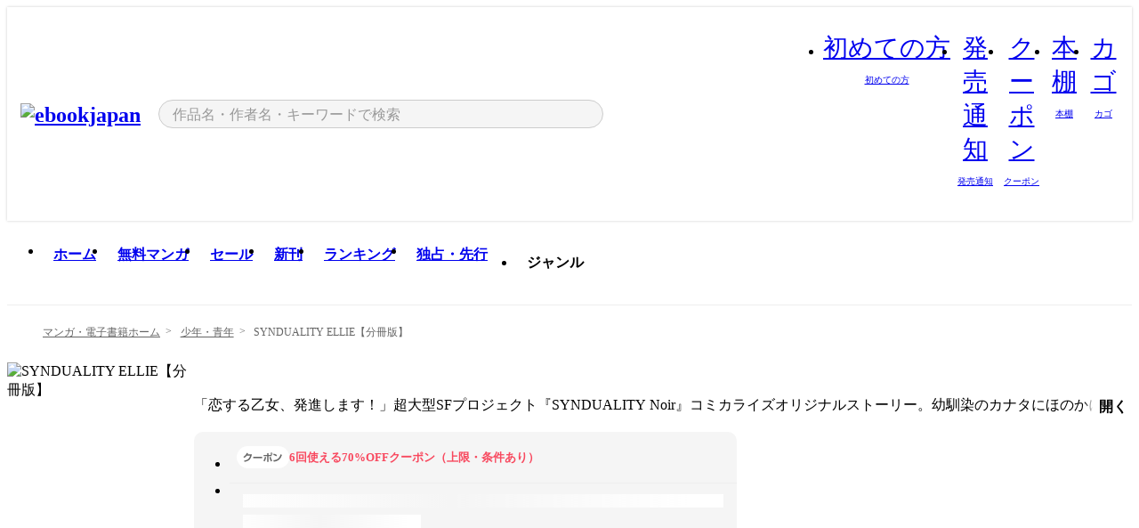

--- FILE ---
content_type: text/html;charset=utf-8
request_url: https://ebookjapan.yahoo.co.jp/books/815027/
body_size: 33603
content:
<!DOCTYPE html><html  lang="ja"><head><meta charset="utf-8">
<meta id="viewport" name="viewport" content="width=device-width, initial-scale=1, minimum-scale=1, user-scalable=no, viewport-fit=cover">
<title>【3話無料】SYNDUALITY ELLIE【分冊版】 (アライブ＋) - みしまひろじ - 無料漫画・試し読み！電子書籍通販 ebookjapan</title>
<link nonce="lVDDDJawfiG4gNNEemH+s7i6" rel="preconnect" href="https://mempf.yahoo.co.jp">
<script nonce="lVDDDJawfiG4gNNEemH+s7i6" src="https://s.yimg.jp/images/mempf/service/2_3_0/mempf.js" type="text/javascript"></script>
<link nonce="lVDDDJawfiG4gNNEemH+s7i6" rel="stylesheet" href="/assets/common/css/common.css">
<link nonce="lVDDDJawfiG4gNNEemH+s7i6" rel="stylesheet" href="/assets/desktop/css/common.css">
<link nonce="lVDDDJawfiG4gNNEemH+s7i6" rel="stylesheet" href="/assets/desktop/css/resets.min.css">
<style nonce="lVDDDJawfiG4gNNEemH+s7i6">@keyframes right-to-left__slideIn-27b25c60{0%{opacity:0;transform:translate(80px)}to{opacity:1;transform:translate(0)}}@keyframes left-to-right__slideOut-27b25c60{0%{opacity:1;transform:translate(0)}to{opacity:0;transform:translate(80px)}}@keyframes slideUp-27b25c60{0%{opacity:0;transform:translateY(100%)}to{opacity:1;transform:translateY(0)}}@keyframes slideDown-27b25c60{0%{opacity:1;transform:translateY(0)}to{opacity:0;transform:translateY(100%)}}@keyframes fadeIn-27b25c60{0%{opacity:0}to{opacity:1}}@keyframes fadeOut-27b25c60{0%{opacity:1}to{opacity:0}}@keyframes loading-27b25c60{0%{transform:rotate(0)}to{transform:rotate(1turn)}}@keyframes skeleton-screen-27b25c60{0%{transform:translate(-100%)}to{transform:translate(100%)}}@keyframes alert-box-27b25c60{0%{opacity:0}10%{opacity:1}70%{opacity:1}to{opacity:0}}@keyframes btn-text-color__change-27b25c60{0%{color:transparent}65%{color:transparent}80%{color:#999}to{color:#999}}@keyframes checkicon__slideIn-27b25c60{to{transform:translate(100%)}}@keyframes checkicon__fadeIn-27b25c60{0%{opacity:1}70%{opacity:1}to{opacity:0}}@keyframes checkbox__fadeOut-27b25c60{0%{opacity:1}70%{opacity:0}to{opacity:0}}@keyframes rotate-stamp-27b25c60{0%{opacity:0;transform:scale(5) rotate(45deg)}50%{opacity:0;transform:scale(5) rotate(45deg)}90%{opacity:1;transform:scale(1) rotate(0)}95%{transform:scale(1.1)}to{transform:scale(1)}}@keyframes review-mission-reward-27b25c60{0%{opacity:0;transform:scale(0)}80%{opacity:1;transform:scale(1)}85%{transform:scale(1.1)}90%{transform:scale(1)}95%{transform:scale(1.1)}to{transform:scale(1)}}@keyframes bar-chart-progress-27b25c60{0%{width:0}to{width:100%}}@keyframes review-mission-stamp-27b25c60{0%{opacity:0;transform:scale(5) rotate(45deg)}50%{opacity:0;transform:scale(5) rotate(45deg)}90%{opacity:1;transform:scale(1) rotate(0)}95%{transform:scale(1.1)}to{transform:scale(1)}}@keyframes extra-lp-tap-icon-27b25c60{0%{transform:scale(1)}50%{transform:scale(1.2)}to{transform:scale(1)}}@keyframes extra-lp-over-circle-27b25c60{0%{transform:scale(0)}to{transform:scale(1)}}@keyframes extra-lp-tutorial-27b25c60{0%{opacity:1}to{opacity:0}}.page-error[data-v-27b25c60]{padding:20px 0 40px}.page-error__container[data-v-27b25c60]{margin:0 auto;padding:0 10px;width:1010px}.page-error--sp .page-error__container[data-v-27b25c60]{max-width:480px;padding:0;width:auto}.page-error--sp .contents-error[data-v-27b25c60]{padding:0 16px}.page-error .contents-error__code[data-v-27b25c60]{color:#999;font-size:50px}.page-error .contents-error__message[data-v-27b25c60]{line-height:1.7;margin-top:25px;white-space:pre-wrap}.page-error .return-top[data-v-27b25c60]{margin-top:25px;text-align:center}.page-error .return-top__btn[data-v-27b25c60]{display:inline-block}.page-error__recommend[data-v-27b25c60]{margin-top:40px}</style>
<style nonce="lVDDDJawfiG4gNNEemH+s7i6">@keyframes right-to-left__slideIn-dda1a3ee{0%{opacity:0;transform:translate(80px)}to{opacity:1;transform:translate(0)}}@keyframes left-to-right__slideOut-dda1a3ee{0%{opacity:1;transform:translate(0)}to{opacity:0;transform:translate(80px)}}@keyframes slideUp-dda1a3ee{0%{opacity:0;transform:translateY(100%)}to{opacity:1;transform:translateY(0)}}@keyframes slideDown-dda1a3ee{0%{opacity:1;transform:translateY(0)}to{opacity:0;transform:translateY(100%)}}@keyframes fadeIn-dda1a3ee{0%{opacity:0}to{opacity:1}}@keyframes fadeOut-dda1a3ee{0%{opacity:1}to{opacity:0}}@keyframes loading-dda1a3ee{0%{transform:rotate(0)}to{transform:rotate(1turn)}}@keyframes skeleton-screen-dda1a3ee{0%{transform:translate(-100%)}to{transform:translate(100%)}}@keyframes alert-box-dda1a3ee{0%{opacity:0}10%{opacity:1}70%{opacity:1}to{opacity:0}}@keyframes btn-text-color__change-dda1a3ee{0%{color:transparent}65%{color:transparent}80%{color:#999}to{color:#999}}@keyframes checkicon__slideIn-dda1a3ee{to{transform:translate(100%)}}@keyframes checkicon__fadeIn-dda1a3ee{0%{opacity:1}70%{opacity:1}to{opacity:0}}@keyframes checkbox__fadeOut-dda1a3ee{0%{opacity:1}70%{opacity:0}to{opacity:0}}@keyframes rotate-stamp-dda1a3ee{0%{opacity:0;transform:scale(5) rotate(45deg)}50%{opacity:0;transform:scale(5) rotate(45deg)}90%{opacity:1;transform:scale(1) rotate(0)}95%{transform:scale(1.1)}to{transform:scale(1)}}@keyframes review-mission-reward-dda1a3ee{0%{opacity:0;transform:scale(0)}80%{opacity:1;transform:scale(1)}85%{transform:scale(1.1)}90%{transform:scale(1)}95%{transform:scale(1.1)}to{transform:scale(1)}}@keyframes bar-chart-progress-dda1a3ee{0%{width:0}to{width:100%}}@keyframes review-mission-stamp-dda1a3ee{0%{opacity:0;transform:scale(5) rotate(45deg)}50%{opacity:0;transform:scale(5) rotate(45deg)}90%{opacity:1;transform:scale(1) rotate(0)}95%{transform:scale(1.1)}to{transform:scale(1)}}@keyframes extra-lp-tap-icon-dda1a3ee{0%{transform:scale(1)}50%{transform:scale(1.2)}to{transform:scale(1)}}@keyframes extra-lp-over-circle-dda1a3ee{0%{transform:scale(0)}to{transform:scale(1)}}@keyframes extra-lp-tutorial-dda1a3ee{0%{opacity:1}to{opacity:0}}.page-title[data-v-dda1a3ee]{color:#000;padding-top:0}.page-title__breadcrumb[data-v-dda1a3ee]{margin:20px 0 25px}.page-title__main[data-v-dda1a3ee]{margin-bottom:40px}.page-title__features[data-v-dda1a3ee],.page-title__recommend[data-v-dda1a3ee],.page-title__review[data-v-dda1a3ee],.page-title__sub-content[data-v-dda1a3ee]{margin:40px 0}.page-title__loading[data-v-dda1a3ee]{margin:40px auto}.page-title .floating-banner-block[data-v-dda1a3ee]{align-items:end;bottom:40px;display:flex;flex-direction:column;position:fixed;right:300px;z-index:55}.page-title .floating-banner-block__item[data-v-dda1a3ee]{animation:right-to-left__slideIn-dda1a3ee .8s}.page-title .floating-banner-block__item+.floating-banner-block__item[data-v-dda1a3ee]{margin-top:20px}@media (max-width:1140px){.page-title .floating-banner-block[data-v-dda1a3ee]{right:40px}}</style>
<style nonce="lVDDDJawfiG4gNNEemH+s7i6">@keyframes right-to-left__slideIn-9afd606d{0%{opacity:0;transform:translate(80px)}to{opacity:1;transform:translate(0)}}@keyframes left-to-right__slideOut-9afd606d{0%{opacity:1;transform:translate(0)}to{opacity:0;transform:translate(80px)}}@keyframes slideUp-9afd606d{0%{opacity:0;transform:translateY(100%)}to{opacity:1;transform:translateY(0)}}@keyframes slideDown-9afd606d{0%{opacity:1;transform:translateY(0)}to{opacity:0;transform:translateY(100%)}}@keyframes fadeIn-9afd606d{0%{opacity:0}to{opacity:1}}@keyframes fadeOut-9afd606d{0%{opacity:1}to{opacity:0}}@keyframes loading-9afd606d{0%{transform:rotate(0)}to{transform:rotate(1turn)}}@keyframes skeleton-screen-9afd606d{0%{transform:translate(-100%)}to{transform:translate(100%)}}@keyframes alert-box-9afd606d{0%{opacity:0}10%{opacity:1}70%{opacity:1}to{opacity:0}}@keyframes btn-text-color__change-9afd606d{0%{color:transparent}65%{color:transparent}80%{color:#999}to{color:#999}}@keyframes checkicon__slideIn-9afd606d{to{transform:translate(100%)}}@keyframes checkicon__fadeIn-9afd606d{0%{opacity:1}70%{opacity:1}to{opacity:0}}@keyframes checkbox__fadeOut-9afd606d{0%{opacity:1}70%{opacity:0}to{opacity:0}}@keyframes rotate-stamp-9afd606d{0%{opacity:0;transform:scale(5) rotate(45deg)}50%{opacity:0;transform:scale(5) rotate(45deg)}90%{opacity:1;transform:scale(1) rotate(0)}95%{transform:scale(1.1)}to{transform:scale(1)}}@keyframes review-mission-reward-9afd606d{0%{opacity:0;transform:scale(0)}80%{opacity:1;transform:scale(1)}85%{transform:scale(1.1)}90%{transform:scale(1)}95%{transform:scale(1.1)}to{transform:scale(1)}}@keyframes bar-chart-progress-9afd606d{0%{width:0}to{width:100%}}@keyframes review-mission-stamp-9afd606d{0%{opacity:0;transform:scale(5) rotate(45deg)}50%{opacity:0;transform:scale(5) rotate(45deg)}90%{opacity:1;transform:scale(1) rotate(0)}95%{transform:scale(1.1)}to{transform:scale(1)}}@keyframes extra-lp-tap-icon-9afd606d{0%{transform:scale(1)}50%{transform:scale(1.2)}to{transform:scale(1)}}@keyframes extra-lp-over-circle-9afd606d{0%{transform:scale(0)}to{transform:scale(1)}}@keyframes extra-lp-tutorial-9afd606d{0%{opacity:1}to{opacity:0}}.header-notice[data-v-9afd606d]{background:#f5f5f5;border-bottom:1px solid #eee;min-width:1010px}.header-notice__link[data-v-9afd606d]{display:block;font-size:13px;font-weight:600;padding:15px}.header-notice__link+.header-notice__link[data-v-9afd606d]{border-top:1px solid #eee}.header-notice__link .icon[data-v-9afd606d]{font-size:14px;margin-left:10px}</style>
<style nonce="lVDDDJawfiG4gNNEemH+s7i6">@keyframes right-to-left__slideIn-b070a9ac{0%{opacity:0;transform:translate(80px)}to{opacity:1;transform:translate(0)}}@keyframes left-to-right__slideOut-b070a9ac{0%{opacity:1;transform:translate(0)}to{opacity:0;transform:translate(80px)}}@keyframes slideUp-b070a9ac{0%{opacity:0;transform:translateY(100%)}to{opacity:1;transform:translateY(0)}}@keyframes slideDown-b070a9ac{0%{opacity:1;transform:translateY(0)}to{opacity:0;transform:translateY(100%)}}@keyframes fadeIn-b070a9ac{0%{opacity:0}to{opacity:1}}@keyframes fadeOut-b070a9ac{0%{opacity:1}to{opacity:0}}@keyframes loading-b070a9ac{0%{transform:rotate(0)}to{transform:rotate(1turn)}}@keyframes skeleton-screen-b070a9ac{0%{transform:translate(-100%)}to{transform:translate(100%)}}@keyframes alert-box-b070a9ac{0%{opacity:0}10%{opacity:1}70%{opacity:1}to{opacity:0}}@keyframes btn-text-color__change-b070a9ac{0%{color:transparent}65%{color:transparent}80%{color:#999}to{color:#999}}@keyframes checkicon__slideIn-b070a9ac{to{transform:translate(100%)}}@keyframes checkicon__fadeIn-b070a9ac{0%{opacity:1}70%{opacity:1}to{opacity:0}}@keyframes checkbox__fadeOut-b070a9ac{0%{opacity:1}70%{opacity:0}to{opacity:0}}@keyframes rotate-stamp-b070a9ac{0%{opacity:0;transform:scale(5) rotate(45deg)}50%{opacity:0;transform:scale(5) rotate(45deg)}90%{opacity:1;transform:scale(1) rotate(0)}95%{transform:scale(1.1)}to{transform:scale(1)}}@keyframes review-mission-reward-b070a9ac{0%{opacity:0;transform:scale(0)}80%{opacity:1;transform:scale(1)}85%{transform:scale(1.1)}90%{transform:scale(1)}95%{transform:scale(1.1)}to{transform:scale(1)}}@keyframes bar-chart-progress-b070a9ac{0%{width:0}to{width:100%}}@keyframes review-mission-stamp-b070a9ac{0%{opacity:0;transform:scale(5) rotate(45deg)}50%{opacity:0;transform:scale(5) rotate(45deg)}90%{opacity:1;transform:scale(1) rotate(0)}95%{transform:scale(1.1)}to{transform:scale(1)}}@keyframes extra-lp-tap-icon-b070a9ac{0%{transform:scale(1)}50%{transform:scale(1.2)}to{transform:scale(1)}}@keyframes extra-lp-over-circle-b070a9ac{0%{transform:scale(0)}to{transform:scale(1)}}@keyframes extra-lp-tutorial-b070a9ac{0%{opacity:1}to{opacity:0}}.header[data-v-b070a9ac]{min-width:1010px}.header .header-contents[data-v-b070a9ac]{align-items:center;background-color:#fff;box-shadow:0 0 3px #0003;display:flex;min-width:1010px;padding:11px 15px}.header .header-contents .ebook[data-v-b070a9ac],.header .header-contents__shortcut[data-v-b070a9ac]{flex:0 0 auto}.header .header-contents__search[data-v-b070a9ac]{flex:1 0 auto;margin:0 20px}.header .header-contents__shortcut[data-v-b070a9ac]{display:flex}.header .header-contents .shortcut-item[data-v-b070a9ac]{margin-right:10px;position:relative;text-align:center}.header .header-contents .shortcut-item[data-v-b070a9ac]:last-child{margin-right:0}.header .header-contents .shortcut-item--hide[data-v-b070a9ac]{margin-right:7px;width:auto}@media screen and (max-width:1010px){.header .header-contents .shortcut-item--hide[data-v-b070a9ac]{display:none}}.header .header-contents .shortcut-item--large[data-v-b070a9ac]{width:42px}.header .header-contents .shortcut-item--medium[data-v-b070a9ac]{width:34px}.header .header-contents .shortcut-item .icon[data-v-b070a9ac]{font-size:28px;position:relative}.header .header-contents .shortcut-item__badge[data-v-b070a9ac]{background-color:#f8485e;border:1px solid #fff;border-radius:50%;display:inline-block;height:8px;position:absolute;right:0;top:0;width:8px}.header .header-contents .shortcut-item__text[data-v-b070a9ac]{font-size:10px}.header .header-contents .shortcut-item__link[data-v-b070a9ac]:hover{color:#f8485e;opacity:1}.header .header-contents .shortcut-item__link:hover .font-beginner-size28-pc[data-v-b070a9ac]:before{content:url("data:image/svg+xml;charset=utf8,%3Csvg viewBox='0 0 28 28' fill='none' xmlns='http://www.w3.org/2000/svg'%3E%3Cpath d='M20.5947 6.0157C20.5947 5.72118 20.2569 5.54814 20.0156 5.72859L14.002 10.2559L7.97949 5.72761C7.74335 5.54978 7.40137 5.72038 7.40137 6.0157V16.8819C7.40137 17.2563 7.57598 17.609 7.875 17.8341L13.7822 22.2774C13.9131 22.3755 14.0889 22.3726 14.2119 22.2794L14.2139 22.2774L20.1201 17.8341C20.4194 17.609 20.5947 17.2565 20.5947 16.8819V6.0157ZM21.8955 16.8819C21.8955 17.6632 21.5294 18.4014 20.9023 18.8731L14.9951 23.3165L14.9941 23.3155C14.4041 23.7614 13.5906 23.7597 13.001 23.3175L7.09375 18.8731C6.46669 18.4014 6.10059 17.6632 6.10059 16.8819V6.0157C6.10059 4.647 7.66883 3.86676 8.76074 4.68855L14.001 8.62898L19.2354 4.68855L19.2363 4.68757C20.3313 3.86808 21.8955 4.6461 21.8955 6.0157V16.8819Z' fill='%23f8485e'/%3E%3Cpath d='M14.0021 22.9977C14.3219 22.9977 14.5432 22.846 14.6088 22.7928L20.5154 18.3494C20.9786 18.001 21.2492 17.4559 21.2492 16.8779V6.01146C21.2492 5.17937 20.2982 4.70388 19.6301 5.20396L13.998 9.43823V22.9936L14.0021 22.9977Z' fill='%23f8485e'/%3E%3C/svg%3E")}.header .header-contents .shortcut-item__link:hover .font-notice-size28-pc[data-v-b070a9ac]:before{content:url("data:image/svg+xml;charset=utf8,%3Csvg viewBox='0 0 28 28' fill='none' xmlns='http://www.w3.org/2000/svg'%3E%3Cpath fill-rule='evenodd' clip-rule='evenodd' d='M11.1571 5.8957C11.6204 4.78146 12.7067 3.98511 14.0001 3.98511C15.2888 3.98511 16.3873 4.77755 16.846 5.89686C20.1108 6.93805 21.7401 9.7771 21.7401 12.9051V15.6465L22.4683 17.5756C23.1574 19.409 21.8059 21.3751 19.8401 21.3751H8.16013C6.19435 21.3751 4.84254 19.4098 5.53169 17.5764L6.26013 15.6465V12.9051C6.26013 9.78737 7.87993 6.9369 11.1571 5.8957ZM14.0001 5.28511C13.1865 5.28511 12.5011 5.83658 12.2858 6.60127C12.2239 6.82128 12.0509 6.99259 11.8303 7.05243C8.99068 7.82281 7.56013 10.1666 7.56013 12.9051V15.7651C7.56013 15.8435 7.54594 15.9213 7.51825 15.9946L6.74856 18.0338C6.74854 18.0339 6.74859 18.0337 6.74856 18.0338C6.37791 19.0204 7.10599 20.0751 8.16013 20.0751H19.8401C20.8942 20.0751 21.6223 19.0208 21.2519 18.0343C21.2518 18.0341 21.2519 18.0345 21.2519 18.0343L20.482 15.9946C20.4543 15.9213 20.4401 15.8435 20.4401 15.7651V12.9051C20.4401 10.1584 19.001 7.8229 16.1694 7.0523C15.9471 6.99177 15.7733 6.81802 15.7129 6.59562C15.5075 5.84004 14.818 5.28511 14.0001 5.28511Z' fill='%23f8485e'/%3E%3Cpath fill-rule='evenodd' clip-rule='evenodd' d='M10.6904 21.025C10.6904 20.666 10.9814 20.375 11.3404 20.375H16.6604C17.0194 20.375 17.3104 20.666 17.3104 21.025C17.3104 21.8961 16.9627 22.7445 16.3354 23.3592C15.7149 23.9673 14.872 24.315 14.0004 24.315C13.1288 24.315 12.2859 23.9673 11.6655 23.3592L11.6608 23.3546L11.6608 23.3546C11.0407 22.7345 10.6904 21.8999 10.6904 21.025ZM12.1008 21.675C12.1988 21.9556 12.3603 22.2149 12.5777 22.4331C12.9571 22.8036 13.4731 23.015 14.0004 23.015C14.5288 23.015 15.0459 22.8027 15.4255 22.4308C15.6411 22.2195 15.803 21.9592 15.9012 21.675H12.1008Z' fill='%23f8485e'/%3E%3C/svg%3E")}.header .header-contents .shortcut-item__link:hover .font-coupon-size28-pc[data-v-b070a9ac]:before{content:url("data:image/svg+xml;charset=utf8,%3Csvg viewBox='0 0 28 28' fill='none' xmlns='http://www.w3.org/2000/svg'%3E%3Cpath d='M22.8047 8.34692C22.8045 7.4699 22.0958 6.76196 21.2188 6.76196H13.2246C12.9471 7.6707 12.1019 8.33212 11.1016 8.33228C10.101 8.33228 9.25508 7.67084 8.97754 6.76196H6.78027C5.90338 6.76218 5.19552 7.47004 5.19531 8.34692V19.6526C5.19535 20.5296 5.90328 21.2383 6.78027 21.2385H8.97852C9.25861 20.331 10.0996 19.6711 11.1016 19.6711C12.1034 19.6713 12.9446 20.331 13.2246 21.2385H21.2217C22.0966 21.2412 22.8047 20.534 22.8047 19.6565V8.34692ZM24.1045 19.6565C24.1045 21.2507 22.8152 22.5417 21.2188 22.5374L13.043 22.5383C12.5169 22.5382 12.102 22.1421 12.001 21.6887C11.9072 21.2766 11.5413 20.9721 11.1016 20.9719C10.6615 20.9719 10.2947 21.2772 10.2012 21.6897L10.2002 21.6887C10.0991 22.1421 9.68522 22.5383 9.15918 22.5383H6.77637L6.77246 22.5374C5.1811 22.5329 3.89457 21.245 3.89453 19.6526V8.34692C3.89474 6.75206 5.18542 5.4614 6.78027 5.46118H9.15918C9.68626 5.46118 10.1011 5.85926 10.2012 6.31372C10.2916 6.72305 10.6613 7.03247 11.1016 7.03247C11.5417 7.0323 11.9106 6.72293 12.001 6.31372C12.101 5.85931 12.516 5.4613 13.043 5.46118H21.2188C22.8138 5.46118 24.1043 6.75193 24.1045 8.34692V19.6565Z' fill='%23f8485e'/%3E%3Cpath d='M10.9588 17.2076C11.5096 17.2076 11.9566 16.7606 11.9566 16.2098C11.9566 15.6589 11.5096 15.2119 10.9588 15.2119C10.408 15.2119 9.96094 15.6589 9.96094 16.2098C9.96094 16.7606 10.408 17.2076 10.9588 17.2076Z' fill='%23f8485e'/%3E%3Cpath d='M10.9588 12.4539C11.5096 12.4539 11.9566 12.0069 11.9566 11.4561C11.9566 10.9053 11.5096 10.4583 10.9588 10.4583C10.408 10.4583 9.96094 10.9053 9.96094 11.4561C9.96094 12.0069 10.408 12.4539 10.9588 12.4539Z' fill='%23f8485e'/%3E%3C/svg%3E")}.header .header-contents .shortcut-item__link:hover .font-bookshelf-size28-pc[data-v-b070a9ac]:before{content:url("data:image/svg+xml;charset=utf8,%3Csvg viewBox='0 0 28 28' fill='none' xmlns='http://www.w3.org/2000/svg'%3E%3Cpath fill-rule='evenodd' clip-rule='evenodd' d='M10.7932 6.66719C10.4232 6.66719 10.1232 6.96716 10.1232 7.33719V20.5772C10.1232 20.9472 10.4232 21.2472 10.7932 21.2472H12.8433C13.2133 21.2472 13.5132 20.9472 13.5132 20.5772V7.33719C13.5132 6.96715 13.2133 6.66719 12.8433 6.66719H10.7932ZM8.82324 7.33719C8.82324 6.24919 9.70525 5.36719 10.7932 5.36719H12.8433C13.9313 5.36719 14.8132 6.2492 14.8132 7.33719V20.5772C14.8132 21.6652 13.9313 22.5472 12.8433 22.5472H10.7932C9.70525 22.5472 8.82324 21.6652 8.82324 20.5772V7.33719Z' fill='%23f8485e'/%3E%3Cpath fill-rule='evenodd' clip-rule='evenodd' d='M17.9362 6.7447C17.936 6.74474 17.9363 6.74467 17.9362 6.7447L15.9696 7.39357C15.6221 7.51222 15.4356 7.87796 15.5366 8.22291C15.5365 8.22262 15.5367 8.2232 15.5366 8.22291L19.2973 20.8552C19.4032 21.2184 19.7855 21.416 20.14 21.2998C20.1399 21.2998 20.1401 21.2997 20.14 21.2998L22.1069 20.6508C22.4544 20.5321 22.6409 20.1664 22.5399 19.8215C22.5398 19.8212 22.54 19.8218 22.5399 19.8215L18.7792 7.18919C18.6733 6.82595 18.2906 6.62842 17.9362 6.7447ZM20.0267 6.82326C19.7119 5.74783 18.5752 5.16637 17.5304 5.50966L15.5596 6.15992L15.555 6.16145C14.544 6.50339 13.9914 7.57643 14.2897 8.59059L18.0493 21.2192C18.0494 21.2198 18.0496 21.2204 18.0498 21.221C18.3646 22.2965 19.5013 22.878 20.5462 22.5347L22.5169 21.8844L22.5215 21.8829C23.5325 21.541 24.0851 20.4679 23.7868 19.4538L20.0272 6.82518C20.0271 6.82454 20.0269 6.8239 20.0267 6.82326Z' fill='%23f8485e'/%3E%3Cpath fill-rule='evenodd' clip-rule='evenodd' d='M6.1028 6.66719C5.73278 6.66719 5.43281 6.96715 5.43281 7.33719V20.5772C5.43281 20.9472 5.73278 21.2472 6.1028 21.2472H8.15281C8.52283 21.2472 8.8228 20.9472 8.8228 20.5772V7.33719C8.8228 6.96715 8.52283 6.66719 8.15281 6.66719H6.1028ZM4.13281 7.33719C4.13281 6.2492 5.0148 5.36719 6.1028 5.36719H8.15281C9.24082 5.36719 10.1228 6.2492 10.1228 7.33719V20.5772C10.1228 21.6652 9.24081 22.5472 8.15281 22.5472H6.1028C5.0148 22.5472 4.13281 21.6652 4.13281 20.5772V7.33719Z' fill='%23f8485e'/%3E%3C/svg%3E")}.header .header-contents .shortcut-item__link:hover .font-basket-v1[data-v-b070a9ac]:before{content:url("data:image/svg+xml;charset=utf8,%3Csvg viewBox='0 0 14 14' fill='none' xmlns='http://www.w3.org/2000/svg'%3E%3Cpath d='M12.1765 4.1685H9.5375C9.345 3.038 8.281 2.1665 7 2.1665C5.719 2.1665 4.655 3.0345 4.4625 4.1685H1.8235C1.6555 4.1685 1.5155 4.305 1.5155 4.4765C1.5155 4.648 1.652 4.7845 1.8235 4.7845H2.093L2.7475 10.381C2.8455 11.2105 3.5455 11.8335 4.3785 11.8335H9.6215C10.4545 11.8335 11.158 11.2105 11.2525 10.381L11.907 4.7845H12.1765C12.3445 4.7845 12.4845 4.648 12.4845 4.4765C12.4845 4.305 12.348 4.1685 12.1765 4.1685ZM7 2.7825C7.9415 2.7825 8.729 3.3775 8.9145 4.172H5.082C5.271 3.381 6.0585 2.7825 6.9965 2.7825H7ZM10.647 10.3075C10.5875 10.8255 10.1465 11.2175 9.625 11.2175H4.382C3.8605 11.2175 3.4195 10.8255 3.36 10.3075L2.716 4.7845H4.4345V5.8975C4.4345 6.0655 4.571 6.2055 4.7425 6.2055C4.914 6.2055 5.0505 6.069 5.0505 5.8975V4.7845H8.967V5.8975C8.967 6.0655 9.1035 6.2055 9.275 6.2055C9.4465 6.2055 9.583 6.069 9.583 5.8975V4.7845H11.305L10.661 10.3075H10.647Z' fill='%23f8485e'/%3E%3C/svg%3E")}</style>
<style nonce="lVDDDJawfiG4gNNEemH+s7i6">@keyframes right-to-left__slideIn-9e07c246{0%{opacity:0;transform:translate(80px)}to{opacity:1;transform:translate(0)}}@keyframes left-to-right__slideOut-9e07c246{0%{opacity:1;transform:translate(0)}to{opacity:0;transform:translate(80px)}}@keyframes slideUp-9e07c246{0%{opacity:0;transform:translateY(100%)}to{opacity:1;transform:translateY(0)}}@keyframes slideDown-9e07c246{0%{opacity:1;transform:translateY(0)}to{opacity:0;transform:translateY(100%)}}@keyframes fadeIn-9e07c246{0%{opacity:0}to{opacity:1}}@keyframes fadeOut-9e07c246{0%{opacity:1}to{opacity:0}}@keyframes loading-9e07c246{0%{transform:rotate(0)}to{transform:rotate(1turn)}}@keyframes skeleton-screen-9e07c246{0%{transform:translate(-100%)}to{transform:translate(100%)}}@keyframes alert-box-9e07c246{0%{opacity:0}10%{opacity:1}70%{opacity:1}to{opacity:0}}@keyframes btn-text-color__change-9e07c246{0%{color:transparent}65%{color:transparent}80%{color:#999}to{color:#999}}@keyframes checkicon__slideIn-9e07c246{to{transform:translate(100%)}}@keyframes checkicon__fadeIn-9e07c246{0%{opacity:1}70%{opacity:1}to{opacity:0}}@keyframes checkbox__fadeOut-9e07c246{0%{opacity:1}70%{opacity:0}to{opacity:0}}@keyframes rotate-stamp-9e07c246{0%{opacity:0;transform:scale(5) rotate(45deg)}50%{opacity:0;transform:scale(5) rotate(45deg)}90%{opacity:1;transform:scale(1) rotate(0)}95%{transform:scale(1.1)}to{transform:scale(1)}}@keyframes review-mission-reward-9e07c246{0%{opacity:0;transform:scale(0)}80%{opacity:1;transform:scale(1)}85%{transform:scale(1.1)}90%{transform:scale(1)}95%{transform:scale(1.1)}to{transform:scale(1)}}@keyframes bar-chart-progress-9e07c246{0%{width:0}to{width:100%}}@keyframes review-mission-stamp-9e07c246{0%{opacity:0;transform:scale(5) rotate(45deg)}50%{opacity:0;transform:scale(5) rotate(45deg)}90%{opacity:1;transform:scale(1) rotate(0)}95%{transform:scale(1.1)}to{transform:scale(1)}}@keyframes extra-lp-tap-icon-9e07c246{0%{transform:scale(1)}50%{transform:scale(1.2)}to{transform:scale(1)}}@keyframes extra-lp-over-circle-9e07c246{0%{transform:scale(0)}to{transform:scale(1)}}@keyframes extra-lp-tutorial-9e07c246{0%{opacity:1}to{opacity:0}}.sitelogo[data-v-9e07c246]{align-items:center;display:flex}.sitelogo__link[data-v-9e07c246]:hover{opacity:1}.sitelogo__item[data-v-9e07c246]{height:37px;margin-top:3px}.sitelogo__catch[data-v-9e07c246]{height:auto;margin-left:15px;width:120px}.sitelogo__link--special[data-v-9e07c246]{align-items:center;display:flex;height:100%;justify-content:center;padding:8.5px 0 5.5px 9px}.sitelogo__balloon[data-v-9e07c246]{height:26px}</style>
<style nonce="lVDDDJawfiG4gNNEemH+s7i6">@charset "UTF-8";@keyframes right-to-left__slideIn-9b1d59e9{0%{opacity:0;transform:translate(80px)}to{opacity:1;transform:translate(0)}}@keyframes left-to-right__slideOut-9b1d59e9{0%{opacity:1;transform:translate(0)}to{opacity:0;transform:translate(80px)}}@keyframes slideUp-9b1d59e9{0%{opacity:0;transform:translateY(100%)}to{opacity:1;transform:translateY(0)}}@keyframes slideDown-9b1d59e9{0%{opacity:1;transform:translateY(0)}to{opacity:0;transform:translateY(100%)}}@keyframes fadeIn-9b1d59e9{0%{opacity:0}to{opacity:1}}@keyframes fadeOut-9b1d59e9{0%{opacity:1}to{opacity:0}}@keyframes loading-9b1d59e9{0%{transform:rotate(0)}to{transform:rotate(1turn)}}@keyframes skeleton-screen-9b1d59e9{0%{transform:translate(-100%)}to{transform:translate(100%)}}@keyframes alert-box-9b1d59e9{0%{opacity:0}10%{opacity:1}70%{opacity:1}to{opacity:0}}@keyframes btn-text-color__change-9b1d59e9{0%{color:transparent}65%{color:transparent}80%{color:#999}to{color:#999}}@keyframes checkicon__slideIn-9b1d59e9{to{transform:translate(100%)}}@keyframes checkicon__fadeIn-9b1d59e9{0%{opacity:1}70%{opacity:1}to{opacity:0}}@keyframes checkbox__fadeOut-9b1d59e9{0%{opacity:1}70%{opacity:0}to{opacity:0}}@keyframes rotate-stamp-9b1d59e9{0%{opacity:0;transform:scale(5) rotate(45deg)}50%{opacity:0;transform:scale(5) rotate(45deg)}90%{opacity:1;transform:scale(1) rotate(0)}95%{transform:scale(1.1)}to{transform:scale(1)}}@keyframes review-mission-reward-9b1d59e9{0%{opacity:0;transform:scale(0)}80%{opacity:1;transform:scale(1)}85%{transform:scale(1.1)}90%{transform:scale(1)}95%{transform:scale(1.1)}to{transform:scale(1)}}@keyframes bar-chart-progress-9b1d59e9{0%{width:0}to{width:100%}}@keyframes review-mission-stamp-9b1d59e9{0%{opacity:0;transform:scale(5) rotate(45deg)}50%{opacity:0;transform:scale(5) rotate(45deg)}90%{opacity:1;transform:scale(1) rotate(0)}95%{transform:scale(1.1)}to{transform:scale(1)}}@keyframes extra-lp-tap-icon-9b1d59e9{0%{transform:scale(1)}50%{transform:scale(1.2)}to{transform:scale(1)}}@keyframes extra-lp-over-circle-9b1d59e9{0%{transform:scale(0)}to{transform:scale(1)}}@keyframes extra-lp-tutorial-9b1d59e9{0%{opacity:1}to{opacity:0}}.search-form[data-v-9b1d59e9]{align-items:center;display:flex}.search-form__contents[data-v-9b1d59e9]{max-width:500px;position:relative;width:100%}.search-form .search-box[data-v-9b1d59e9]{align-items:center;background-color:#f5f5f5;border:1px solid #ccc;border-radius:99px;display:flex;padding:0 10px}.search-form .search-box input[type=search][data-v-9b1d59e9]::-webkit-search-cancel-button,.search-form .search-box input[type=search][data-v-9b1d59e9]::-webkit-search-decoration,.search-form .search-box input[type=search][data-v-9b1d59e9]::-webkit-search-results-button,.search-form .search-box input[type=search][data-v-9b1d59e9]::-webkit-search-results-decoration{display:none}.search-form .search-box__form[data-v-9b1d59e9]{flex:1;height:100%}.search-form .search-box__input[data-v-9b1d59e9]{-webkit-appearance:none;-moz-appearance:none;appearance:none;background-color:transparent;border:none;caret-color:#f8485e;color:#000;font-family:system-ui,Hiragino Kaku Gothic ProN,ヒラギノ角ゴ Pro W3,Hiragino Sans,Meiryo,メイリオ,Osaka,sans-serif;font-feature-settings:"palt" on,"pkna" on;font-size:inherit;height:30px;outline:0;padding:0 5px;width:100%}.search-form .search-box__input[data-v-9b1d59e9]::-moz-placeholder{color:#999}.search-form .search-box__input[data-v-9b1d59e9]::placeholder{color:#999}.search-form .search-box .font-search[data-v-9b1d59e9]{flex-shrink:0;font-size:22px}.search-form .search-box .font-clear[data-v-9b1d59e9]{cursor:pointer;flex-shrink:0}@media (hover:hover){.search-form .search-box .font-clear[data-v-9b1d59e9]:hover{opacity:.7}}.search-form .suggest[data-v-9b1d59e9]{background-color:#fff;border:1px solid #ccc;border-top:1.5px solid #000;left:50%;overflow:hidden;padding-top:10px;position:absolute;transform:translate(-50%);width:calc(100% - 30px);z-index:75}.search-form .suggest__inner[data-v-9b1d59e9]{margin-bottom:10px}.search-form .suggest .suggest-item[data-v-9b1d59e9],.search-form .suggest__heading[data-v-9b1d59e9]{padding:8px 20px}.search-form .suggest__heading[data-v-9b1d59e9]{font-weight:600}.search-form .suggest .suggest-item[data-v-9b1d59e9]{cursor:pointer}.search-form .suggest .suggest-item--selected[data-v-9b1d59e9],.search-form .suggest .suggest-item[data-v-9b1d59e9]:hover{box-shadow:0 0 3px #0000004d}.search-form .suggest .suggest-item--selected .suggest-item__text[data-v-9b1d59e9],.search-form .suggest .suggest-item:hover .suggest-item__text[data-v-9b1d59e9]{font-weight:600}.search-form .suggest .suggest-item--history[data-v-9b1d59e9]{padding-right:50px;position:relative}.search-form .suggest .suggest-item--history .icon[data-v-9b1d59e9]{cursor:pointer;font-size:16px;position:absolute;right:21px;top:50%;transform:translateY(-50%)}.search-form .suggest .suggest-item--history .icon[data-v-9b1d59e9]:hover{opacity:.7}.search-form .suggest__container[data-v-9b1d59e9]{overflow-x:scroll;padding:5px 20px 10px}.search-form .suggest .recommend-books[data-v-9b1d59e9]{display:inline-flex;flex-wrap:nowrap}.search-form .suggest .recommend-books__item[data-v-9b1d59e9]{margin:auto 0;width:90px}.search-form .suggest .recommend-books__item+.recommend-books__item[data-v-9b1d59e9]{margin-left:10px}.search-form .suggest .recommend-books .book-item[data-v-9b1d59e9],.search-form .suggest .recommend-books .book-item[data-v-9b1d59e9]:hover{transition:opacity .15s}.search-form .suggest .recommend-books .book-item[data-v-9b1d59e9]{display:block}.search-form .suggest .recommend-books .book-item img[data-v-9b1d59e9]{border:1px solid #eee;max-width:100%}.search-form__btn[data-v-9b1d59e9]{flex-shrink:0;margin-left:13px}</style>
<style nonce="lVDDDJawfiG4gNNEemH+s7i6">@keyframes right-to-left__slideIn-3634735c{0%{opacity:0;transform:translate(80px)}to{opacity:1;transform:translate(0)}}@keyframes left-to-right__slideOut-3634735c{0%{opacity:1;transform:translate(0)}to{opacity:0;transform:translate(80px)}}@keyframes slideUp-3634735c{0%{opacity:0;transform:translateY(100%)}to{opacity:1;transform:translateY(0)}}@keyframes slideDown-3634735c{0%{opacity:1;transform:translateY(0)}to{opacity:0;transform:translateY(100%)}}@keyframes fadeIn-3634735c{0%{opacity:0}to{opacity:1}}@keyframes fadeOut-3634735c{0%{opacity:1}to{opacity:0}}@keyframes loading-3634735c{0%{transform:rotate(0)}to{transform:rotate(1turn)}}@keyframes skeleton-screen-3634735c{0%{transform:translate(-100%)}to{transform:translate(100%)}}@keyframes alert-box-3634735c{0%{opacity:0}10%{opacity:1}70%{opacity:1}to{opacity:0}}@keyframes btn-text-color__change-3634735c{0%{color:transparent}65%{color:transparent}80%{color:#999}to{color:#999}}@keyframes checkicon__slideIn-3634735c{to{transform:translate(100%)}}@keyframes checkicon__fadeIn-3634735c{0%{opacity:1}70%{opacity:1}to{opacity:0}}@keyframes checkbox__fadeOut-3634735c{0%{opacity:1}70%{opacity:0}to{opacity:0}}@keyframes rotate-stamp-3634735c{0%{opacity:0;transform:scale(5) rotate(45deg)}50%{opacity:0;transform:scale(5) rotate(45deg)}90%{opacity:1;transform:scale(1) rotate(0)}95%{transform:scale(1.1)}to{transform:scale(1)}}@keyframes review-mission-reward-3634735c{0%{opacity:0;transform:scale(0)}80%{opacity:1;transform:scale(1)}85%{transform:scale(1.1)}90%{transform:scale(1)}95%{transform:scale(1.1)}to{transform:scale(1)}}@keyframes bar-chart-progress-3634735c{0%{width:0}to{width:100%}}@keyframes review-mission-stamp-3634735c{0%{opacity:0;transform:scale(5) rotate(45deg)}50%{opacity:0;transform:scale(5) rotate(45deg)}90%{opacity:1;transform:scale(1) rotate(0)}95%{transform:scale(1.1)}to{transform:scale(1)}}@keyframes extra-lp-tap-icon-3634735c{0%{transform:scale(1)}50%{transform:scale(1.2)}to{transform:scale(1)}}@keyframes extra-lp-over-circle-3634735c{0%{transform:scale(0)}to{transform:scale(1)}}@keyframes extra-lp-tutorial-3634735c{0%{opacity:1}to{opacity:0}}.btn[data-v-3634735c]{border-radius:99px;color:#000;cursor:pointer;font-size:14px;outline:none;padding:10px 15px;text-align:center;transition:box-shadow .15s}@media (hover:hover){.btn[data-v-3634735c]:hover{box-shadow:0 2px 8px #0003;opacity:1}.btn--transparent[data-v-3634735c]:hover{box-shadow:none;opacity:.7}}.btn--fill[data-v-3634735c]{color:#fff}.btn--fill.btn--carnation[data-v-3634735c]{background-color:#f8485e;border:1px solid #f8485e}.btn--fill.btn--special[data-v-3634735c]{background-color:#f6c743;border:1px solid #f6c743;color:#000}.btn--fill.btn--black[data-v-3634735c]{background-color:#000}.btn--fill.btn--chablis[data-v-3634735c]{background-color:#fff2f2;color:#000}.btn--fill.btn--white[data-v-3634735c]{background-color:#fff;color:#000}.btn--fill.btn--disabled[data-v-3634735c]{background-color:#eee;border:1px solid #ccc;color:#999}.btn--outline[data-v-3634735c]{background-color:#fff;border:1px solid #ccc}.btn--outline.btn--carnation[data-v-3634735c]{color:#f8485e}.btn--outline.btn--disabled[data-v-3634735c]{color:#999}.btn--fill-border[data-v-3634735c]{background-color:#f5f5f5;border:1px solid #000;color:#000}.btn--disabled[data-v-3634735c]{pointer-events:none}.btn--disabled[data-v-3634735c]:hover{box-shadow:none}.btn--disabled .icon[data-v-3634735c]{color:inherit}.btn--bold[data-v-3634735c]{font-weight:700}</style>
<style nonce="lVDDDJawfiG4gNNEemH+s7i6">@keyframes right-to-left__slideIn-a7f755ed{0%{opacity:0;transform:translate(80px)}to{opacity:1;transform:translate(0)}}@keyframes left-to-right__slideOut-a7f755ed{0%{opacity:1;transform:translate(0)}to{opacity:0;transform:translate(80px)}}@keyframes slideUp-a7f755ed{0%{opacity:0;transform:translateY(100%)}to{opacity:1;transform:translateY(0)}}@keyframes slideDown-a7f755ed{0%{opacity:1;transform:translateY(0)}to{opacity:0;transform:translateY(100%)}}@keyframes fadeIn-a7f755ed{0%{opacity:0}to{opacity:1}}@keyframes fadeOut-a7f755ed{0%{opacity:1}to{opacity:0}}@keyframes loading-a7f755ed{0%{transform:rotate(0)}to{transform:rotate(1turn)}}@keyframes skeleton-screen-a7f755ed{0%{transform:translate(-100%)}to{transform:translate(100%)}}@keyframes alert-box-a7f755ed{0%{opacity:0}10%{opacity:1}70%{opacity:1}to{opacity:0}}@keyframes btn-text-color__change-a7f755ed{0%{color:transparent}65%{color:transparent}80%{color:#999}to{color:#999}}@keyframes checkicon__slideIn-a7f755ed{to{transform:translate(100%)}}@keyframes checkicon__fadeIn-a7f755ed{0%{opacity:1}70%{opacity:1}to{opacity:0}}@keyframes checkbox__fadeOut-a7f755ed{0%{opacity:1}70%{opacity:0}to{opacity:0}}@keyframes rotate-stamp-a7f755ed{0%{opacity:0;transform:scale(5) rotate(45deg)}50%{opacity:0;transform:scale(5) rotate(45deg)}90%{opacity:1;transform:scale(1) rotate(0)}95%{transform:scale(1.1)}to{transform:scale(1)}}@keyframes review-mission-reward-a7f755ed{0%{opacity:0;transform:scale(0)}80%{opacity:1;transform:scale(1)}85%{transform:scale(1.1)}90%{transform:scale(1)}95%{transform:scale(1.1)}to{transform:scale(1)}}@keyframes bar-chart-progress-a7f755ed{0%{width:0}to{width:100%}}@keyframes review-mission-stamp-a7f755ed{0%{opacity:0;transform:scale(5) rotate(45deg)}50%{opacity:0;transform:scale(5) rotate(45deg)}90%{opacity:1;transform:scale(1) rotate(0)}95%{transform:scale(1.1)}to{transform:scale(1)}}@keyframes extra-lp-tap-icon-a7f755ed{0%{transform:scale(1)}50%{transform:scale(1.2)}to{transform:scale(1)}}@keyframes extra-lp-over-circle-a7f755ed{0%{transform:scale(0)}to{transform:scale(1)}}@keyframes extra-lp-tutorial-a7f755ed{0%{opacity:1}to{opacity:0}}.emg-wrapper[data-v-a7f755ed]{position:relative;z-index:15}</style>
<style nonce="lVDDDJawfiG4gNNEemH+s7i6">@keyframes right-to-left__slideIn-7e74196d{0%{opacity:0;transform:translate(80px)}to{opacity:1;transform:translate(0)}}@keyframes left-to-right__slideOut-7e74196d{0%{opacity:1;transform:translate(0)}to{opacity:0;transform:translate(80px)}}@keyframes slideUp-7e74196d{0%{opacity:0;transform:translateY(100%)}to{opacity:1;transform:translateY(0)}}@keyframes slideDown-7e74196d{0%{opacity:1;transform:translateY(0)}to{opacity:0;transform:translateY(100%)}}@keyframes fadeIn-7e74196d{0%{opacity:0}to{opacity:1}}@keyframes fadeOut-7e74196d{0%{opacity:1}to{opacity:0}}@keyframes loading-7e74196d{0%{transform:rotate(0)}to{transform:rotate(1turn)}}@keyframes skeleton-screen-7e74196d{0%{transform:translate(-100%)}to{transform:translate(100%)}}@keyframes alert-box-7e74196d{0%{opacity:0}10%{opacity:1}70%{opacity:1}to{opacity:0}}@keyframes btn-text-color__change-7e74196d{0%{color:transparent}65%{color:transparent}80%{color:#999}to{color:#999}}@keyframes checkicon__slideIn-7e74196d{to{transform:translate(100%)}}@keyframes checkicon__fadeIn-7e74196d{0%{opacity:1}70%{opacity:1}to{opacity:0}}@keyframes checkbox__fadeOut-7e74196d{0%{opacity:1}70%{opacity:0}to{opacity:0}}@keyframes rotate-stamp-7e74196d{0%{opacity:0;transform:scale(5) rotate(45deg)}50%{opacity:0;transform:scale(5) rotate(45deg)}90%{opacity:1;transform:scale(1) rotate(0)}95%{transform:scale(1.1)}to{transform:scale(1)}}@keyframes review-mission-reward-7e74196d{0%{opacity:0;transform:scale(0)}80%{opacity:1;transform:scale(1)}85%{transform:scale(1.1)}90%{transform:scale(1)}95%{transform:scale(1.1)}to{transform:scale(1)}}@keyframes bar-chart-progress-7e74196d{0%{width:0}to{width:100%}}@keyframes review-mission-stamp-7e74196d{0%{opacity:0;transform:scale(5) rotate(45deg)}50%{opacity:0;transform:scale(5) rotate(45deg)}90%{opacity:1;transform:scale(1) rotate(0)}95%{transform:scale(1.1)}to{transform:scale(1)}}@keyframes extra-lp-tap-icon-7e74196d{0%{transform:scale(1)}50%{transform:scale(1.2)}to{transform:scale(1)}}@keyframes extra-lp-over-circle-7e74196d{0%{transform:scale(0)}to{transform:scale(1)}}@keyframes extra-lp-tutorial-7e74196d{0%{opacity:1}to{opacity:0}}.navigation[data-v-7e74196d]{border-bottom:1px solid #eee;display:flex;justify-content:space-between;min-width:1010px;padding-right:12px}.navigation__menu[data-v-7e74196d]{flex-shrink:0}.navigation__account[data-v-7e74196d]{flex-basis:250px;flex-grow:1;padding:5px 0}@media (max-width:1064px){.navigation__account[data-v-7e74196d]{flex-grow:0}}</style>
<style nonce="lVDDDJawfiG4gNNEemH+s7i6">@keyframes right-to-left__slideIn-f07c7002{0%{opacity:0;transform:translate(80px)}to{opacity:1;transform:translate(0)}}@keyframes left-to-right__slideOut-f07c7002{0%{opacity:1;transform:translate(0)}to{opacity:0;transform:translate(80px)}}@keyframes slideUp-f07c7002{0%{opacity:0;transform:translateY(100%)}to{opacity:1;transform:translateY(0)}}@keyframes slideDown-f07c7002{0%{opacity:1;transform:translateY(0)}to{opacity:0;transform:translateY(100%)}}@keyframes fadeIn-f07c7002{0%{opacity:0}to{opacity:1}}@keyframes fadeOut-f07c7002{0%{opacity:1}to{opacity:0}}@keyframes loading-f07c7002{0%{transform:rotate(0)}to{transform:rotate(1turn)}}@keyframes skeleton-screen-f07c7002{0%{transform:translate(-100%)}to{transform:translate(100%)}}@keyframes alert-box-f07c7002{0%{opacity:0}10%{opacity:1}70%{opacity:1}to{opacity:0}}@keyframes btn-text-color__change-f07c7002{0%{color:transparent}65%{color:transparent}80%{color:#999}to{color:#999}}@keyframes checkicon__slideIn-f07c7002{to{transform:translate(100%)}}@keyframes checkicon__fadeIn-f07c7002{0%{opacity:1}70%{opacity:1}to{opacity:0}}@keyframes checkbox__fadeOut-f07c7002{0%{opacity:1}70%{opacity:0}to{opacity:0}}@keyframes rotate-stamp-f07c7002{0%{opacity:0;transform:scale(5) rotate(45deg)}50%{opacity:0;transform:scale(5) rotate(45deg)}90%{opacity:1;transform:scale(1) rotate(0)}95%{transform:scale(1.1)}to{transform:scale(1)}}@keyframes review-mission-reward-f07c7002{0%{opacity:0;transform:scale(0)}80%{opacity:1;transform:scale(1)}85%{transform:scale(1.1)}90%{transform:scale(1)}95%{transform:scale(1.1)}to{transform:scale(1)}}@keyframes bar-chart-progress-f07c7002{0%{width:0}to{width:100%}}@keyframes review-mission-stamp-f07c7002{0%{opacity:0;transform:scale(5) rotate(45deg)}50%{opacity:0;transform:scale(5) rotate(45deg)}90%{opacity:1;transform:scale(1) rotate(0)}95%{transform:scale(1.1)}to{transform:scale(1)}}@keyframes extra-lp-tap-icon-f07c7002{0%{transform:scale(1)}50%{transform:scale(1.2)}to{transform:scale(1)}}@keyframes extra-lp-over-circle-f07c7002{0%{transform:scale(0)}to{transform:scale(1)}}@keyframes extra-lp-tutorial-f07c7002{0%{opacity:1}to{opacity:0}}.menu[data-v-f07c7002]{display:flex}.menu .menu-item[data-v-f07c7002]:last-child{margin-left:20px}.menu .menu-item__name[data-v-f07c7002]{align-items:center;display:flex;font-weight:600;padding:12px}.menu .menu-item__name:not(.genre-dropdown) .icon[data-v-f07c7002]{font-size:35px;overflow:visible}.menu .menu-item__name[data-v-f07c7002]:hover{color:#f8485e;opacity:1}.menu .menu-item__name:hover .font-home-size35-pc[data-v-f07c7002]:before{content:url("data:image/svg+xml;charset=utf8,%3Csvg viewBox='0 0 35 35' fill='none' xmlns='http://www.w3.org/2000/svg'%3E%3Cpath d='M27.2002 14.7832C27.2001 14.2276 26.9233 13.7198 26.4766 13.4278L26.4727 13.4258L18.3623 8.06351L18.3564 8.0596V8.05863C17.8421 7.7131 17.1695 7.71376 16.6553 8.0596C16.6292 8.07717 16.601 8.09123 16.5732 8.1055L8.52734 13.4258L8.52344 13.4278C8.07857 13.7186 7.79985 14.2377 7.7998 14.7832V26.3799C7.7998 26.8464 8.16622 27.2 8.59277 27.2002H13.5254V21.3243C13.5254 19.1156 15.2957 17.2969 17.5 17.2969C19.7043 17.2969 21.4746 19.1156 21.4746 21.3243V27.2002H26.4072C26.8338 27.2 27.2002 26.8464 27.2002 26.3799V14.7832ZM28.7998 26.3799C28.7998 27.7049 27.7424 28.7997 26.4072 28.7998H20.6738C20.2321 28.7997 19.874 28.4418 19.874 28V21.3243C19.874 19.9741 18.7957 18.8965 17.5 18.8965C16.2043 18.8965 15.126 19.9741 15.126 21.3243V28C15.126 28.4418 14.7679 28.7997 14.3262 28.7998H8.59277C7.25755 28.7997 6.2002 27.7049 6.2002 26.3799V14.7832C6.20024 13.7106 6.74005 12.6839 7.64453 12.0909L15.7549 6.72855C15.7905 6.70501 15.8286 6.68545 15.8672 6.668C16.9054 6.02721 18.2245 6.04659 19.2441 6.72953L19.2451 6.72855L27.3555 12.0909H27.3545C28.2575 12.6826 28.7998 13.6958 28.7998 14.7832V26.3799Z' fill='%23f8485e'/%3E%3C/svg%3E")}.menu .menu-item__name:hover .font-free-size35-pc[data-v-f07c7002]:before{content:url("data:image/svg+xml;charset=utf8,%3Csvg viewBox='0 0 35 35' fill='none' xmlns='http://www.w3.org/2000/svg'%3E%3Cpath d='M27.6025 9.47754C27.6025 8.55118 26.8521 7.79992 25.9258 7.7998H9.07422C8.14778 7.7998 7.39648 8.5511 7.39648 9.47754V25.5225C7.39648 26.4489 8.14778 27.2002 9.07422 27.2002H25.9258C26.8521 27.2001 27.6025 26.4488 27.6025 25.5225V9.47754ZM29.2031 25.5225C29.2031 27.3325 27.7358 28.7997 25.9258 28.7998H9.07422C7.26413 28.7998 5.79688 27.3326 5.79688 25.5225V9.47754C5.79688 7.66745 7.26413 6.2002 9.07422 6.2002H25.9258C27.7358 6.20031 29.2031 7.66752 29.2031 9.47754V25.5225Z' fill='%23f8485e'/%3E%3Cpath d='M13.1876 19.8197V22.0517H14.7652V19.8197H17.5114V18.7446H14.7652V18.0317L14.8119 17.9616H17.5114V16.8865H15.4663L17.8971 12.9482H16.1208L13.9822 16.5826L11.832 12.9482H10.0557L12.4981 16.8865H10.4413V17.9616H13.1525L13.1876 18.0317V18.7446H10.4413V19.8197H13.1876Z' fill='%23f8485e'/%3E%3Cpath d='M21.695 22.2387C24.9554 22.2387 24.9554 18.3472 24.9554 17.5058C24.9554 16.6644 24.9554 12.7729 21.695 12.7729C20.7484 12.7729 19.7785 13.182 19.1942 14.0935C18.715 14.8297 18.4346 15.8931 18.4346 17.5058C18.4346 18.3356 18.4346 22.2387 21.695 22.2387ZM21.695 20.7663C20.4913 20.7663 20.0356 19.4808 20.0356 17.5058C20.0356 15.7062 20.3978 14.2454 21.695 14.2454C22.8987 14.2454 23.3544 15.5426 23.3544 17.5058C23.3544 19.4691 22.9571 20.7663 21.695 20.7663Z' fill='%23f8485e'/%3E%3C/svg%3E")}.menu .menu-item__name:hover .font-sale-size35-pc[data-v-f07c7002]:before{content:url("data:image/svg+xml;charset=utf8,%3Csvg viewBox='0 0 35 35' fill='none' xmlns='http://www.w3.org/2000/svg'%3E%3Cpath d='M16.4806 14.9038C16.4806 16.5651 15.221 17.795 13.5298 17.795C11.8387 17.795 10.584 16.5651 10.584 14.9038C10.584 13.2424 11.8437 12.0273 13.5298 12.0273C15.216 12.0273 16.4806 13.2573 16.4806 14.9038ZM12.2602 14.9038C12.2602 15.6675 12.7958 16.218 13.5298 16.218C14.2638 16.218 14.8044 15.6675 14.8044 14.9038C14.8044 14.14 14.2737 13.6044 13.5298 13.6044C12.7859 13.6044 12.2602 14.1499 12.2602 14.9038ZM13.8076 21.5096L19.7984 12.5729C19.9522 12.3447 20.2051 12.2108 20.4779 12.2108C21.1325 12.2108 21.5243 12.9399 21.1573 13.4854L15.1714 22.4221C15.0176 22.6502 14.7647 22.7841 14.4919 22.7841H14.487C13.8323 22.7841 13.4406 22.0551 13.8076 21.5096ZM24.4156 20.0912C24.4156 21.7427 23.1559 22.9775 21.4648 22.9775C19.7736 22.9775 18.5189 21.7476 18.5189 20.0912C18.5189 18.4348 19.7786 17.2049 21.4648 17.2049C23.1509 17.2049 24.4156 18.4348 24.4156 20.0912ZM20.1952 20.0912C20.1952 20.845 20.7308 21.3955 21.4648 21.3955C22.1987 21.3955 22.7393 20.845 22.7393 20.0912C22.7393 19.3374 22.2087 18.7869 21.4648 18.7869C20.7209 18.7869 20.1952 19.3374 20.1952 20.0912Z' fill='%23f8485e'/%3E%3Cpath d='M25.8672 9.44827C25.8671 9.27536 25.7247 9.133 25.5518 9.13284H21.2959C21.0839 9.13271 20.8804 9.04838 20.7305 8.89846L17.7256 5.8926C17.6016 5.76871 17.3984 5.76871 17.2744 5.8926L14.2696 8.89846C14.1196 9.04838 13.9161 9.13271 13.7041 9.13284H9.44827C9.27536 9.13299 9.13299 9.27536 9.13284 9.44827V13.7041C9.13271 13.9161 9.04838 14.1196 8.89846 14.2696L5.8926 17.2744C5.76871 17.3984 5.76871 17.6016 5.8926 17.7256L8.89846 20.7305C9.04838 20.8804 9.13271 21.0839 9.13284 21.2959V25.5518C9.13299 25.7247 9.27536 25.8671 9.44827 25.8672H13.7041L13.7823 25.8711C13.9656 25.8892 14.1382 25.9702 14.2696 26.1016L17.2744 29.1074C17.3984 29.2313 17.6016 29.2313 17.7256 29.1074L20.7305 26.1016C20.8804 25.9517 21.0839 25.8673 21.2959 25.8672H25.5518C25.7247 25.8671 25.8671 25.7247 25.8672 25.5518V21.2959C25.8673 21.0839 25.9517 20.8804 26.1016 20.7305L29.1074 17.7256C29.2313 17.6016 29.2313 17.3984 29.1074 17.2744L26.1016 14.2696C25.9517 14.1196 25.8673 13.9161 25.8672 13.7041V9.44827ZM27.4678 13.3721L30.2383 16.1436C30.987 16.8924 30.987 18.1077 30.2383 18.8565L27.4678 21.627V25.5518C27.4676 26.6083 26.6083 27.4676 25.5518 27.4678H21.628L18.8565 30.2383C18.1076 30.987 16.8924 30.987 16.1436 30.2383L13.3721 27.4678H9.44827C8.3917 27.4676 7.5324 26.6083 7.53225 25.5518V21.627L4.76174 18.8565C4.01301 18.1077 4.01301 16.8924 4.76174 16.1436L7.53225 13.3721V9.44827C7.5324 8.3917 8.3917 7.53241 9.44827 7.53225H13.3721L16.1436 4.76174C16.8924 4.01301 18.1076 4.01301 18.8565 4.76174L21.628 7.53225H25.5518C26.6083 7.53241 27.4676 8.39171 27.4678 9.44827V13.3721Z' fill='%23f8485e'/%3E%3C/svg%3E")}.menu .menu-item__name:hover .font-new-size35-pc[data-v-f07c7002]:before{content:url("data:image/svg+xml;charset=utf8,%3Csvg viewBox='0 0 35 35' fill='none' xmlns='http://www.w3.org/2000/svg'%3E%3Cpath d='M13.375 12.6272H14.9155L19.9808 19.1786V12.6272H21.63V22.101H20.2391L15.0242 15.3592V22.101H13.375V12.6272Z' fill='%23f8485e'/%3E%3Cpath d='M27.2002 9.66895C27.2002 8.63694 26.3631 7.7998 25.3311 7.7998H9.66895C8.63694 7.7998 7.7998 8.63694 7.7998 9.66895V25.3311C7.7998 26.3631 8.63694 27.2002 9.66895 27.2002H25.3311C26.3631 27.2002 27.2002 26.3631 27.2002 25.3311V9.66895ZM28.7998 25.3311C28.7998 27.2467 27.2467 28.7998 25.3311 28.7998H9.66895C7.75329 28.7998 6.2002 27.2467 6.2002 25.3311V9.66895C6.2002 7.75329 7.75328 6.2002 9.66895 6.2002H25.3311C27.2467 6.2002 28.7998 7.75329 28.7998 9.66895V25.3311Z' fill='%23f8485e'/%3E%3C/svg%3E")}.menu .menu-item__name:hover .font-ranking-size35-pc[data-v-f07c7002]:before{content:url("data:image/svg+xml;charset=utf8,%3Csvg viewBox='0 0 35 35' fill='none' xmlns='http://www.w3.org/2000/svg'%3E%3Cpath d='M17.5041 7.5C17.844 7.50008 18.3155 7.62707 18.6034 8.03418L18.6591 8.11914L22.305 14.3145L27.26 10.9775L27.3653 10.9131C27.8948 10.62 28.4766 10.7634 28.8325 10.9824C29.1971 11.2069 29.6377 11.7181 29.4775 12.3926L29.4795 12.3936L26.923 24.2637L26.922 24.2686C26.625 25.6035 25.5613 26.5049 24.125 26.5049L24.126 26.5059L10.8364 26.5156C9.5792 26.5156 8.36382 25.6893 8.0841 24.2705L5.52262 12.3281L5.5246 12.3271C5.3583 11.6333 5.82924 11.124 6.21343 10.915C6.60078 10.7044 7.2242 10.6041 7.74317 10.9824L12.6972 14.3184L16.3391 8.12402L16.4057 8.02734C16.4105 8.0214 16.4166 8.01655 16.4216 8.01074C16.711 7.62226 17.1708 7.5 17.5041 7.5ZM13.6673 15.8682C13.5538 16.061 13.3636 16.1988 13.1425 16.248C12.9214 16.2973 12.6894 16.2538 12.5023 16.1279L7.2422 12.585L9.67745 23.9414C9.67866 23.947 9.68035 23.9534 9.68143 23.959C9.7995 24.5741 10.2962 24.9137 10.8344 24.9141L24.125 24.9062C24.7597 24.9062 25.1892 24.5624 25.3307 23.9268L27.7768 12.5684L22.5008 16.123C22.3138 16.249 22.0818 16.2923 21.8607 16.2432C21.6395 16.1939 21.4484 16.0562 21.3349 15.8633L17.5001 9.34766L13.6673 15.8682Z' fill='%23f8485e'/%3E%3C/svg%3E")}.menu .menu-item__name:hover .font-exclusive-size35-pc[data-v-f07c7002]:before{content:url("data:image/svg+xml;charset=utf8,%3Csvg viewBox='0 0 35 35' fill='none' xmlns='http://www.w3.org/2000/svg'%3E%3Cpath d='M27.3203 4.58008C27.6687 4.58022 27.9765 4.8057 28.082 5.1377C28.1875 5.46993 28.066 5.83215 27.7812 6.0332C26.79 6.73312 26.7713 8.65761 28.3691 9.49023C28.6958 9.66041 28.8647 10.0318 28.7773 10.3896C28.6897 10.7476 28.3685 11 28 11H9.41016C7.63838 11 6.20028 9.56179 6.2002 7.79004C6.2002 6.01821 7.63833 4.58008 9.41016 4.58008H27.3203ZM7.7998 7.79004C7.79989 8.67814 8.52204 9.39941 9.41016 9.39941H26.0312C25.4421 8.40286 25.32 7.19935 25.7178 6.17969H9.41016C8.52198 6.17969 7.7998 6.90187 7.7998 7.79004Z' fill='%23f8485e'/%3E%3Cpath d='M6.2002 26.6394V7.78979C6.2002 7.34797 6.55817 6.98999 7 6.98999C7.44183 6.98999 7.7998 7.34797 7.7998 7.78979V26.6394C7.7998 27.0812 7.44183 27.4402 7 27.4402C6.55817 27.4402 6.2002 27.0812 6.2002 26.6394Z' fill='%23f8485e'/%3E%3Cpath d='M6.2002 26.6345C6.20043 26.1929 6.55831 25.8347 7 25.8347C7.44169 25.8347 7.79957 26.1929 7.7998 26.6345C7.7998 27.8418 8.78131 28.8201 9.98535 28.8201H26.1553C26.7333 28.8199 27.2001 28.3531 27.2002 27.7751V10.2C27.2002 9.75812 27.5582 9.40015 28 9.40015C28.4418 9.40015 28.7998 9.75812 28.7998 10.2V27.7751C28.7997 29.2368 27.6169 30.4195 26.1553 30.4197H9.98535C7.8994 30.4197 6.2002 28.7272 6.2002 26.6345Z' fill='%23f8485e'/%3E%3Cpath d='M17.82 14.8098L18.93 18.2248H22.52L19.615 20.3348L20.725 23.7498L17.82 21.6398L14.915 23.7498L16.025 20.3348L13.12 18.2248H16.71L17.82 14.8098ZM17.82 13.3098C17.17 13.3098 16.595 13.7298 16.395 14.3448L15.625 16.7198H13.125C12.475 16.7198 11.9 17.1398 11.7 17.7548C11.5 18.3748 11.72 19.0498 12.245 19.4298L14.265 20.8998L13.495 23.2748C13.295 23.8948 13.515 24.5698 14.04 24.9498C14.305 25.1398 14.61 25.2348 14.92 25.2348C15.23 25.2348 15.54 25.1398 15.8 24.9498L17.82 23.4798L19.84 24.9498C20.105 25.1398 20.41 25.2348 20.72 25.2348C21.03 25.2348 21.34 25.1398 21.6 24.9498C22.125 24.5698 22.345 23.8898 22.145 23.2748L21.375 20.8998L23.37 19.4498C23.76 19.1798 24.015 18.7298 24.015 18.2148C24.015 17.3848 23.345 16.7148 22.515 16.7148H20.015L19.24 14.3348C19.04 13.7148 18.465 13.2998 17.815 13.2998L17.82 13.3098Z' fill='%23f8485e'/%3E%3C/svg%3E")}.menu .menu-item__name:hover .font-arrow-down[data-v-f07c7002]:before{content:url("data:image/svg+xml;charset=utf8,%3Csvg xmlns='http://www.w3.org/2000/svg' viewBox='0 0 40 40'%3E%3Cpath d='M20,31.07a1.32,1.32,0,0,1-1.08-.55L5,11a1.83,1.83,0,0,1-.22-.76,1.45,1.45,0,0,1,.51-1A1.09,1.09,0,0,1,6,8.93a1.46,1.46,0,0,1,1.12.54L20,27.51l12.88-18A1.36,1.36,0,0,1,34,8.93a1.38,1.38,0,0,1,.73.22A1.36,1.36,0,0,1,35,11l-14,19.53A1.32,1.32,0,0,1,20,31.07Z' style='fill:%23f8485e'/%3E%3C/svg%3E")}.menu .menu-item--current[data-v-f07c7002]{border-bottom:2px solid #f8485e}.menu .menu-item--current .menu-item__name[data-v-f07c7002]{color:#f8485e}.menu .menu-item--current .menu-item__name .font-home-size35-pc[data-v-f07c7002]:before{content:url("data:image/svg+xml;charset=utf8,%3Csvg viewBox='0 0 35 35' fill='none' xmlns='http://www.w3.org/2000/svg'%3E%3Cpath d='M27.2002 14.7832C27.2001 14.2276 26.9233 13.7198 26.4766 13.4278L26.4727 13.4258L18.3623 8.06351L18.3564 8.0596V8.05863C17.8421 7.7131 17.1695 7.71376 16.6553 8.0596C16.6292 8.07717 16.601 8.09123 16.5732 8.1055L8.52734 13.4258L8.52344 13.4278C8.07857 13.7186 7.79985 14.2377 7.7998 14.7832V26.3799C7.7998 26.8464 8.16622 27.2 8.59277 27.2002H13.5254V21.3243C13.5254 19.1156 15.2957 17.2969 17.5 17.2969C19.7043 17.2969 21.4746 19.1156 21.4746 21.3243V27.2002H26.4072C26.8338 27.2 27.2002 26.8464 27.2002 26.3799V14.7832ZM28.7998 26.3799C28.7998 27.7049 27.7424 28.7997 26.4072 28.7998H20.6738C20.2321 28.7997 19.874 28.4418 19.874 28V21.3243C19.874 19.9741 18.7957 18.8965 17.5 18.8965C16.2043 18.8965 15.126 19.9741 15.126 21.3243V28C15.126 28.4418 14.7679 28.7997 14.3262 28.7998H8.59277C7.25755 28.7997 6.2002 27.7049 6.2002 26.3799V14.7832C6.20024 13.7106 6.74005 12.6839 7.64453 12.0909L15.7549 6.72855C15.7905 6.70501 15.8286 6.68545 15.8672 6.668C16.9054 6.02721 18.2245 6.04659 19.2441 6.72953L19.2451 6.72855L27.3555 12.0909H27.3545C28.2575 12.6826 28.7998 13.6958 28.7998 14.7832V26.3799Z' fill='%23f8485e'/%3E%3C/svg%3E")}.menu .menu-item--current .menu-item__name .font-free-size35-pc[data-v-f07c7002]:before{content:url("data:image/svg+xml;charset=utf8,%3Csvg viewBox='0 0 35 35' fill='none' xmlns='http://www.w3.org/2000/svg'%3E%3Cpath d='M27.6025 9.47754C27.6025 8.55118 26.8521 7.79992 25.9258 7.7998H9.07422C8.14778 7.7998 7.39648 8.5511 7.39648 9.47754V25.5225C7.39648 26.4489 8.14778 27.2002 9.07422 27.2002H25.9258C26.8521 27.2001 27.6025 26.4488 27.6025 25.5225V9.47754ZM29.2031 25.5225C29.2031 27.3325 27.7358 28.7997 25.9258 28.7998H9.07422C7.26413 28.7998 5.79688 27.3326 5.79688 25.5225V9.47754C5.79688 7.66745 7.26413 6.2002 9.07422 6.2002H25.9258C27.7358 6.20031 29.2031 7.66752 29.2031 9.47754V25.5225Z' fill='%23f8485e'/%3E%3Cpath d='M13.1876 19.8197V22.0517H14.7652V19.8197H17.5114V18.7446H14.7652V18.0317L14.8119 17.9616H17.5114V16.8865H15.4663L17.8971 12.9482H16.1208L13.9822 16.5826L11.832 12.9482H10.0557L12.4981 16.8865H10.4413V17.9616H13.1525L13.1876 18.0317V18.7446H10.4413V19.8197H13.1876Z' fill='%23f8485e'/%3E%3Cpath d='M21.695 22.2387C24.9554 22.2387 24.9554 18.3472 24.9554 17.5058C24.9554 16.6644 24.9554 12.7729 21.695 12.7729C20.7484 12.7729 19.7785 13.182 19.1942 14.0935C18.715 14.8297 18.4346 15.8931 18.4346 17.5058C18.4346 18.3356 18.4346 22.2387 21.695 22.2387ZM21.695 20.7663C20.4913 20.7663 20.0356 19.4808 20.0356 17.5058C20.0356 15.7062 20.3978 14.2454 21.695 14.2454C22.8987 14.2454 23.3544 15.5426 23.3544 17.5058C23.3544 19.4691 22.9571 20.7663 21.695 20.7663Z' fill='%23f8485e'/%3E%3C/svg%3E")}.menu .menu-item--current .menu-item__name .font-sale-size35-pc[data-v-f07c7002]:before{content:url("data:image/svg+xml;charset=utf8,%3Csvg viewBox='0 0 35 35' fill='none' xmlns='http://www.w3.org/2000/svg'%3E%3Cpath d='M16.4806 14.9038C16.4806 16.5651 15.221 17.795 13.5298 17.795C11.8387 17.795 10.584 16.5651 10.584 14.9038C10.584 13.2424 11.8437 12.0273 13.5298 12.0273C15.216 12.0273 16.4806 13.2573 16.4806 14.9038ZM12.2602 14.9038C12.2602 15.6675 12.7958 16.218 13.5298 16.218C14.2638 16.218 14.8044 15.6675 14.8044 14.9038C14.8044 14.14 14.2737 13.6044 13.5298 13.6044C12.7859 13.6044 12.2602 14.1499 12.2602 14.9038ZM13.8076 21.5096L19.7984 12.5729C19.9522 12.3447 20.2051 12.2108 20.4779 12.2108C21.1325 12.2108 21.5243 12.9399 21.1573 13.4854L15.1714 22.4221C15.0176 22.6502 14.7647 22.7841 14.4919 22.7841H14.487C13.8323 22.7841 13.4406 22.0551 13.8076 21.5096ZM24.4156 20.0912C24.4156 21.7427 23.1559 22.9775 21.4648 22.9775C19.7736 22.9775 18.5189 21.7476 18.5189 20.0912C18.5189 18.4348 19.7786 17.2049 21.4648 17.2049C23.1509 17.2049 24.4156 18.4348 24.4156 20.0912ZM20.1952 20.0912C20.1952 20.845 20.7308 21.3955 21.4648 21.3955C22.1987 21.3955 22.7393 20.845 22.7393 20.0912C22.7393 19.3374 22.2087 18.7869 21.4648 18.7869C20.7209 18.7869 20.1952 19.3374 20.1952 20.0912Z' fill='%23f8485e'/%3E%3Cpath d='M25.8672 9.44827C25.8671 9.27536 25.7247 9.133 25.5518 9.13284H21.2959C21.0839 9.13271 20.8804 9.04838 20.7305 8.89846L17.7256 5.8926C17.6016 5.76871 17.3984 5.76871 17.2744 5.8926L14.2696 8.89846C14.1196 9.04838 13.9161 9.13271 13.7041 9.13284H9.44827C9.27536 9.13299 9.13299 9.27536 9.13284 9.44827V13.7041C9.13271 13.9161 9.04838 14.1196 8.89846 14.2696L5.8926 17.2744C5.76871 17.3984 5.76871 17.6016 5.8926 17.7256L8.89846 20.7305C9.04838 20.8804 9.13271 21.0839 9.13284 21.2959V25.5518C9.13299 25.7247 9.27536 25.8671 9.44827 25.8672H13.7041L13.7823 25.8711C13.9656 25.8892 14.1382 25.9702 14.2696 26.1016L17.2744 29.1074C17.3984 29.2313 17.6016 29.2313 17.7256 29.1074L20.7305 26.1016C20.8804 25.9517 21.0839 25.8673 21.2959 25.8672H25.5518C25.7247 25.8671 25.8671 25.7247 25.8672 25.5518V21.2959C25.8673 21.0839 25.9517 20.8804 26.1016 20.7305L29.1074 17.7256C29.2313 17.6016 29.2313 17.3984 29.1074 17.2744L26.1016 14.2696C25.9517 14.1196 25.8673 13.9161 25.8672 13.7041V9.44827ZM27.4678 13.3721L30.2383 16.1436C30.987 16.8924 30.987 18.1077 30.2383 18.8565L27.4678 21.627V25.5518C27.4676 26.6083 26.6083 27.4676 25.5518 27.4678H21.628L18.8565 30.2383C18.1076 30.987 16.8924 30.987 16.1436 30.2383L13.3721 27.4678H9.44827C8.3917 27.4676 7.5324 26.6083 7.53225 25.5518V21.627L4.76174 18.8565C4.01301 18.1077 4.01301 16.8924 4.76174 16.1436L7.53225 13.3721V9.44827C7.5324 8.3917 8.3917 7.53241 9.44827 7.53225H13.3721L16.1436 4.76174C16.8924 4.01301 18.1076 4.01301 18.8565 4.76174L21.628 7.53225H25.5518C26.6083 7.53241 27.4676 8.39171 27.4678 9.44827V13.3721Z' fill='%23f8485e'/%3E%3C/svg%3E")}.menu .menu-item--current .menu-item__name .font-new-size35-pc[data-v-f07c7002]:before{content:url("data:image/svg+xml;charset=utf8,%3Csvg viewBox='0 0 35 35' fill='none' xmlns='http://www.w3.org/2000/svg'%3E%3Cpath d='M13.375 12.6272H14.9155L19.9808 19.1786V12.6272H21.63V22.101H20.2391L15.0242 15.3592V22.101H13.375V12.6272Z' fill='%23f8485e'/%3E%3Cpath d='M27.2002 9.66895C27.2002 8.63694 26.3631 7.7998 25.3311 7.7998H9.66895C8.63694 7.7998 7.7998 8.63694 7.7998 9.66895V25.3311C7.7998 26.3631 8.63694 27.2002 9.66895 27.2002H25.3311C26.3631 27.2002 27.2002 26.3631 27.2002 25.3311V9.66895ZM28.7998 25.3311C28.7998 27.2467 27.2467 28.7998 25.3311 28.7998H9.66895C7.75329 28.7998 6.2002 27.2467 6.2002 25.3311V9.66895C6.2002 7.75329 7.75328 6.2002 9.66895 6.2002H25.3311C27.2467 6.2002 28.7998 7.75329 28.7998 9.66895V25.3311Z' fill='%23f8485e'/%3E%3C/svg%3E")}.menu .menu-item--current .menu-item__name .font-ranking-size35-pc[data-v-f07c7002]:before{content:url("data:image/svg+xml;charset=utf8,%3Csvg viewBox='0 0 35 35' fill='none' xmlns='http://www.w3.org/2000/svg'%3E%3Cpath d='M17.5041 7.5C17.844 7.50008 18.3155 7.62707 18.6034 8.03418L18.6591 8.11914L22.305 14.3145L27.26 10.9775L27.3653 10.9131C27.8948 10.62 28.4766 10.7634 28.8325 10.9824C29.1971 11.2069 29.6377 11.7181 29.4775 12.3926L29.4795 12.3936L26.923 24.2637L26.922 24.2686C26.625 25.6035 25.5613 26.5049 24.125 26.5049L24.126 26.5059L10.8364 26.5156C9.5792 26.5156 8.36382 25.6893 8.0841 24.2705L5.52262 12.3281L5.5246 12.3271C5.3583 11.6333 5.82924 11.124 6.21343 10.915C6.60078 10.7044 7.2242 10.6041 7.74317 10.9824L12.6972 14.3184L16.3391 8.12402L16.4057 8.02734C16.4105 8.0214 16.4166 8.01655 16.4216 8.01074C16.711 7.62226 17.1708 7.5 17.5041 7.5ZM13.6673 15.8682C13.5538 16.061 13.3636 16.1988 13.1425 16.248C12.9214 16.2973 12.6894 16.2538 12.5023 16.1279L7.2422 12.585L9.67745 23.9414C9.67866 23.947 9.68035 23.9534 9.68143 23.959C9.7995 24.5741 10.2962 24.9137 10.8344 24.9141L24.125 24.9062C24.7597 24.9062 25.1892 24.5624 25.3307 23.9268L27.7768 12.5684L22.5008 16.123C22.3138 16.249 22.0818 16.2923 21.8607 16.2432C21.6395 16.1939 21.4484 16.0562 21.3349 15.8633L17.5001 9.34766L13.6673 15.8682Z' fill='%23f8485e'/%3E%3C/svg%3E")}.menu .menu-item--current .menu-item__name .font-exclusive-size35-pc[data-v-f07c7002]:before{content:url("data:image/svg+xml;charset=utf8,%3Csvg viewBox='0 0 35 35' fill='none' xmlns='http://www.w3.org/2000/svg'%3E%3Cpath d='M27.3203 4.58008C27.6687 4.58022 27.9765 4.8057 28.082 5.1377C28.1875 5.46993 28.066 5.83215 27.7812 6.0332C26.79 6.73312 26.7713 8.65761 28.3691 9.49023C28.6958 9.66041 28.8647 10.0318 28.7773 10.3896C28.6897 10.7476 28.3685 11 28 11H9.41016C7.63838 11 6.20028 9.56179 6.2002 7.79004C6.2002 6.01821 7.63833 4.58008 9.41016 4.58008H27.3203ZM7.7998 7.79004C7.79989 8.67814 8.52204 9.39941 9.41016 9.39941H26.0312C25.4421 8.40286 25.32 7.19935 25.7178 6.17969H9.41016C8.52198 6.17969 7.7998 6.90187 7.7998 7.79004Z' fill='%23f8485e'/%3E%3Cpath d='M6.2002 26.6394V7.78979C6.2002 7.34797 6.55817 6.98999 7 6.98999C7.44183 6.98999 7.7998 7.34797 7.7998 7.78979V26.6394C7.7998 27.0812 7.44183 27.4402 7 27.4402C6.55817 27.4402 6.2002 27.0812 6.2002 26.6394Z' fill='%23f8485e'/%3E%3Cpath d='M6.2002 26.6345C6.20043 26.1929 6.55831 25.8347 7 25.8347C7.44169 25.8347 7.79957 26.1929 7.7998 26.6345C7.7998 27.8418 8.78131 28.8201 9.98535 28.8201H26.1553C26.7333 28.8199 27.2001 28.3531 27.2002 27.7751V10.2C27.2002 9.75812 27.5582 9.40015 28 9.40015C28.4418 9.40015 28.7998 9.75812 28.7998 10.2V27.7751C28.7997 29.2368 27.6169 30.4195 26.1553 30.4197H9.98535C7.8994 30.4197 6.2002 28.7272 6.2002 26.6345Z' fill='%23f8485e'/%3E%3Cpath d='M17.82 14.8098L18.93 18.2248H22.52L19.615 20.3348L20.725 23.7498L17.82 21.6398L14.915 23.7498L16.025 20.3348L13.12 18.2248H16.71L17.82 14.8098ZM17.82 13.3098C17.17 13.3098 16.595 13.7298 16.395 14.3448L15.625 16.7198H13.125C12.475 16.7198 11.9 17.1398 11.7 17.7548C11.5 18.3748 11.72 19.0498 12.245 19.4298L14.265 20.8998L13.495 23.2748C13.295 23.8948 13.515 24.5698 14.04 24.9498C14.305 25.1398 14.61 25.2348 14.92 25.2348C15.23 25.2348 15.54 25.1398 15.8 24.9498L17.82 23.4798L19.84 24.9498C20.105 25.1398 20.41 25.2348 20.72 25.2348C21.03 25.2348 21.34 25.1398 21.6 24.9498C22.125 24.5698 22.345 23.8898 22.145 23.2748L21.375 20.8998L23.37 19.4498C23.76 19.1798 24.015 18.7298 24.015 18.2148C24.015 17.3848 23.345 16.7148 22.515 16.7148H20.015L19.24 14.3348C19.04 13.7148 18.465 13.2998 17.815 13.2998L17.82 13.3098Z' fill='%23f8485e'/%3E%3C/svg%3E")}@media (max-width:989px){.menu .menu-item--hide[data-v-f07c7002]{display:none}}.menu .genre-dropdown[data-v-f07c7002]{padding:0;position:relative}.menu .genre-dropdown__toggle[data-v-f07c7002]{align-items:center;cursor:pointer;display:flex;padding:20.5px 12px}.menu .genre-dropdown__toggle .icon[data-v-f07c7002]{margin-left:2px}.menu .genre-dropdown .dropdown-list[data-v-f07c7002]{background-color:#fff;border-radius:12px;box-shadow:0 0 3px #0003;padding:12.5px 0;position:absolute;right:auto;top:90%;z-index:25}.menu .genre-dropdown .dropdown-list-enter[data-v-f07c7002]{opacity:0;transform:translateY(-10px)}.menu .genre-dropdown .dropdown-list-enter-active[data-v-f07c7002]{transition:opacity .15s ease-out,transform .15s ease-out}.menu .genre-dropdown .dropdown-list-leave-to[data-v-f07c7002]{opacity:0;transform:translateY(-5px)}.menu .genre-dropdown .dropdown-list-leave-active[data-v-f07c7002]{transition:opacity .2s ease-out,transform .2s ease-out}.menu .genre-dropdown .dropdown-item__link[data-v-f07c7002]{align-items:center;display:flex;font-weight:300;padding:7.5px 25px;white-space:nowrap}.menu .genre-dropdown .dropdown-item__link[data-v-f07c7002]:hover{color:#f8485e;opacity:1}</style>
<style nonce="lVDDDJawfiG4gNNEemH+s7i6">@keyframes right-to-left__slideIn-5b01ba97{0%{opacity:0;transform:translate(80px)}to{opacity:1;transform:translate(0)}}@keyframes left-to-right__slideOut-5b01ba97{0%{opacity:1;transform:translate(0)}to{opacity:0;transform:translate(80px)}}@keyframes slideUp-5b01ba97{0%{opacity:0;transform:translateY(100%)}to{opacity:1;transform:translateY(0)}}@keyframes slideDown-5b01ba97{0%{opacity:1;transform:translateY(0)}to{opacity:0;transform:translateY(100%)}}@keyframes fadeIn-5b01ba97{0%{opacity:0}to{opacity:1}}@keyframes fadeOut-5b01ba97{0%{opacity:1}to{opacity:0}}@keyframes loading-5b01ba97{0%{transform:rotate(0)}to{transform:rotate(1turn)}}@keyframes skeleton-screen-5b01ba97{0%{transform:translate(-100%)}to{transform:translate(100%)}}@keyframes alert-box-5b01ba97{0%{opacity:0}10%{opacity:1}70%{opacity:1}to{opacity:0}}@keyframes btn-text-color__change-5b01ba97{0%{color:transparent}65%{color:transparent}80%{color:#999}to{color:#999}}@keyframes checkicon__slideIn-5b01ba97{to{transform:translate(100%)}}@keyframes checkicon__fadeIn-5b01ba97{0%{opacity:1}70%{opacity:1}to{opacity:0}}@keyframes checkbox__fadeOut-5b01ba97{0%{opacity:1}70%{opacity:0}to{opacity:0}}@keyframes rotate-stamp-5b01ba97{0%{opacity:0;transform:scale(5) rotate(45deg)}50%{opacity:0;transform:scale(5) rotate(45deg)}90%{opacity:1;transform:scale(1) rotate(0)}95%{transform:scale(1.1)}to{transform:scale(1)}}@keyframes review-mission-reward-5b01ba97{0%{opacity:0;transform:scale(0)}80%{opacity:1;transform:scale(1)}85%{transform:scale(1.1)}90%{transform:scale(1)}95%{transform:scale(1.1)}to{transform:scale(1)}}@keyframes bar-chart-progress-5b01ba97{0%{width:0}to{width:100%}}@keyframes review-mission-stamp-5b01ba97{0%{opacity:0;transform:scale(5) rotate(45deg)}50%{opacity:0;transform:scale(5) rotate(45deg)}90%{opacity:1;transform:scale(1) rotate(0)}95%{transform:scale(1.1)}to{transform:scale(1)}}@keyframes extra-lp-tap-icon-5b01ba97{0%{transform:scale(1)}50%{transform:scale(1.2)}to{transform:scale(1)}}@keyframes extra-lp-over-circle-5b01ba97{0%{transform:scale(0)}to{transform:scale(1)}}@keyframes extra-lp-tutorial-5b01ba97{0%{opacity:1}to{opacity:0}}.breadcrumb .breadcrumb-item[data-v-5b01ba97]{color:#666;display:inline-block;font-size:12px;max-width:100%}.breadcrumb .breadcrumb-item__link[data-v-5b01ba97]{color:inherit}.breadcrumb .breadcrumb-item+.breadcrumb-item[data-v-5b01ba97]:before{content:">";display:inline-block;line-height:1.3;margin-left:.5em;margin-right:.8em;vertical-align:top}</style>
<style nonce="lVDDDJawfiG4gNNEemH+s7i6">@keyframes right-to-left__slideIn-9d5698a2{0%{opacity:0;transform:translate(80px)}to{opacity:1;transform:translate(0)}}@keyframes left-to-right__slideOut-9d5698a2{0%{opacity:1;transform:translate(0)}to{opacity:0;transform:translate(80px)}}@keyframes slideUp-9d5698a2{0%{opacity:0;transform:translateY(100%)}to{opacity:1;transform:translateY(0)}}@keyframes slideDown-9d5698a2{0%{opacity:1;transform:translateY(0)}to{opacity:0;transform:translateY(100%)}}@keyframes fadeIn-9d5698a2{0%{opacity:0}to{opacity:1}}@keyframes fadeOut-9d5698a2{0%{opacity:1}to{opacity:0}}@keyframes loading-9d5698a2{0%{transform:rotate(0)}to{transform:rotate(1turn)}}@keyframes skeleton-screen-9d5698a2{0%{transform:translate(-100%)}to{transform:translate(100%)}}@keyframes alert-box-9d5698a2{0%{opacity:0}10%{opacity:1}70%{opacity:1}to{opacity:0}}@keyframes btn-text-color__change-9d5698a2{0%{color:transparent}65%{color:transparent}80%{color:#999}to{color:#999}}@keyframes checkicon__slideIn-9d5698a2{to{transform:translate(100%)}}@keyframes checkicon__fadeIn-9d5698a2{0%{opacity:1}70%{opacity:1}to{opacity:0}}@keyframes checkbox__fadeOut-9d5698a2{0%{opacity:1}70%{opacity:0}to{opacity:0}}@keyframes rotate-stamp-9d5698a2{0%{opacity:0;transform:scale(5) rotate(45deg)}50%{opacity:0;transform:scale(5) rotate(45deg)}90%{opacity:1;transform:scale(1) rotate(0)}95%{transform:scale(1.1)}to{transform:scale(1)}}@keyframes review-mission-reward-9d5698a2{0%{opacity:0;transform:scale(0)}80%{opacity:1;transform:scale(1)}85%{transform:scale(1.1)}90%{transform:scale(1)}95%{transform:scale(1.1)}to{transform:scale(1)}}@keyframes bar-chart-progress-9d5698a2{0%{width:0}to{width:100%}}@keyframes review-mission-stamp-9d5698a2{0%{opacity:0;transform:scale(5) rotate(45deg)}50%{opacity:0;transform:scale(5) rotate(45deg)}90%{opacity:1;transform:scale(1) rotate(0)}95%{transform:scale(1.1)}to{transform:scale(1)}}@keyframes extra-lp-tap-icon-9d5698a2{0%{transform:scale(1)}50%{transform:scale(1.2)}to{transform:scale(1)}}@keyframes extra-lp-over-circle-9d5698a2{0%{transform:scale(0)}to{transform:scale(1)}}@keyframes extra-lp-tutorial-9d5698a2{0%{opacity:1}to{opacity:0}}.title-main[data-v-9d5698a2]{color:#000}.title-main__heading[data-v-9d5698a2]{color:#000;font-size:26px;margin-bottom:20px}.title-main__free-text[data-v-9d5698a2]{margin:20px 0 30px}.title-main .main-contents[data-v-9d5698a2]{display:flex;gap:0 30px}.title-main .main-contents__cover[data-v-9d5698a2]{align-items:center;cursor:pointer;display:flex;flex:0 0 210px;justify-content:center;max-height:294px;position:relative}.title-main .main-contents__cover[data-v-9d5698a2]:hover{opacity:.7}.title-main .main-contents__info[data-v-9d5698a2]{flex-grow:1}.title-main .contents-info[data-v-9d5698a2]{min-width:610px}.title-main .contents-info__detail[data-v-9d5698a2],.title-main .contents-info__tab[data-v-9d5698a2]{margin:20px 0}.title-main .contents-info__campaign[data-v-9d5698a2]{margin-top:20px 0;width:610px}.title-main .contents-info__related-product-btn[data-v-9d5698a2]{display:block;margin:20px 0;width:200px}.title-main .contents-info__switch-rental[data-v-9d5698a2]{margin:20px 0}.title-main .contents-info__switch-rental .underline[data-v-9d5698a2]{cursor:pointer}.title-main .contents-info__switch-rental .underline[data-v-9d5698a2]:hover{opacity:.7}.title-main .contents-info__attention[data-v-9d5698a2],.title-main .contents-info__coupon[data-v-9d5698a2]{margin-top:20px}.title-main .contents-info__attention[data-v-9d5698a2]{align-items:center;background-color:#f5f5f5;border-radius:5px;display:flex;font-size:13px;justify-content:center;line-height:17px;padding:12px 15px}.title-main .contents-info__attention .font-attention[data-v-9d5698a2]:before{content:url("data:image/svg+xml;charset=utf8,%3Csvg xmlns='http://www.w3.org/2000/svg' viewBox='0 0 40 40'%3E%3Cpath d='M35.6,29.4,22.27,8a2.67,2.67,0,0,0-4.54,0L4.41,29.4a2.68,2.68,0,0,0,2.27,4.09H33.32A2.69,2.69,0,0,0,35.6,29.4ZM20,31.67a2,2,0,1,1,2-2A2,2,0,0,1,20,31.67Zm2-8.15a2,2,0,0,1-4,0V13.39a2,2,0,0,1,4,0Z' style='fill:%23999'/%3E%3C/svg%3E")}.title-main .contents-info__attention .font-attention[data-v-9d5698a2]{flex-shrink:0;font-size:24px;margin-right:10px}.title-main .summary-link[data-v-9d5698a2]{margin:25px 0 20px}.title-main .summary-link__text[data-v-9d5698a2]{cursor:pointer}.title-main .summary-link__text[data-v-9d5698a2]:hover{opacity:.7}.title-main .summary-link__text .font-arrow-to-bottom[data-v-9d5698a2]{margin-left:5px;transform:translateY(-1px)}.title-main .contents-caption[data-v-9d5698a2]{display:flex;gap:0 15px;justify-content:space-between}.title-main .contents-caption__block[data-v-9d5698a2]{display:flex;flex-direction:column;flex-grow:1;gap:10px 0}.title-main .contents-caption__title[data-v-9d5698a2]{font-size:26px}.title-main .contents-caption__author a[data-v-9d5698a2]{color:#000}.title-main .share-btn[data-v-9d5698a2]{flex-shrink:0}.title-main .share-btn .icon[data-v-9d5698a2]{cursor:pointer;font-size:30px}.title-main .share-btn .icon[data-v-9d5698a2]:hover{opacity:.7}.title-main .tab-contents__list[data-v-9d5698a2]{margin-top:20px}.title-main .tagtext-wrap[data-v-9d5698a2]{align-items:center;display:flex;flex-wrap:wrap;gap:5px}</style>
<style nonce="lVDDDJawfiG4gNNEemH+s7i6">@keyframes right-to-left__slideIn-e5630b54{0%{opacity:0;transform:translate(80px)}to{opacity:1;transform:translate(0)}}@keyframes left-to-right__slideOut-e5630b54{0%{opacity:1;transform:translate(0)}to{opacity:0;transform:translate(80px)}}@keyframes slideUp-e5630b54{0%{opacity:0;transform:translateY(100%)}to{opacity:1;transform:translateY(0)}}@keyframes slideDown-e5630b54{0%{opacity:1;transform:translateY(0)}to{opacity:0;transform:translateY(100%)}}@keyframes fadeIn-e5630b54{0%{opacity:0}to{opacity:1}}@keyframes fadeOut-e5630b54{0%{opacity:1}to{opacity:0}}@keyframes loading-e5630b54{0%{transform:rotate(0)}to{transform:rotate(1turn)}}@keyframes skeleton-screen-e5630b54{0%{transform:translate(-100%)}to{transform:translate(100%)}}@keyframes alert-box-e5630b54{0%{opacity:0}10%{opacity:1}70%{opacity:1}to{opacity:0}}@keyframes btn-text-color__change-e5630b54{0%{color:transparent}65%{color:transparent}80%{color:#999}to{color:#999}}@keyframes checkicon__slideIn-e5630b54{to{transform:translate(100%)}}@keyframes checkicon__fadeIn-e5630b54{0%{opacity:1}70%{opacity:1}to{opacity:0}}@keyframes checkbox__fadeOut-e5630b54{0%{opacity:1}70%{opacity:0}to{opacity:0}}@keyframes rotate-stamp-e5630b54{0%{opacity:0;transform:scale(5) rotate(45deg)}50%{opacity:0;transform:scale(5) rotate(45deg)}90%{opacity:1;transform:scale(1) rotate(0)}95%{transform:scale(1.1)}to{transform:scale(1)}}@keyframes review-mission-reward-e5630b54{0%{opacity:0;transform:scale(0)}80%{opacity:1;transform:scale(1)}85%{transform:scale(1.1)}90%{transform:scale(1)}95%{transform:scale(1.1)}to{transform:scale(1)}}@keyframes bar-chart-progress-e5630b54{0%{width:0}to{width:100%}}@keyframes review-mission-stamp-e5630b54{0%{opacity:0;transform:scale(5) rotate(45deg)}50%{opacity:0;transform:scale(5) rotate(45deg)}90%{opacity:1;transform:scale(1) rotate(0)}95%{transform:scale(1.1)}to{transform:scale(1)}}@keyframes extra-lp-tap-icon-e5630b54{0%{transform:scale(1)}50%{transform:scale(1.2)}to{transform:scale(1)}}@keyframes extra-lp-over-circle-e5630b54{0%{transform:scale(0)}to{transform:scale(1)}}@keyframes extra-lp-tutorial-e5630b54{0%{opacity:1}to{opacity:0}}.book-img[data-v-e5630b54]{height:294px;margin:0 auto;max-width:100%;-o-object-fit:contain;object-fit:contain}.book-img--large[data-v-e5630b54]{height:350px}.book-img--multi[data-v-e5630b54]{height:282px}</style>
<style nonce="lVDDDJawfiG4gNNEemH+s7i6">@keyframes right-to-left__slideIn-42930e74{0%{opacity:0;transform:translate(80px)}to{opacity:1;transform:translate(0)}}@keyframes left-to-right__slideOut-42930e74{0%{opacity:1;transform:translate(0)}to{opacity:0;transform:translate(80px)}}@keyframes slideUp-42930e74{0%{opacity:0;transform:translateY(100%)}to{opacity:1;transform:translateY(0)}}@keyframes slideDown-42930e74{0%{opacity:1;transform:translateY(0)}to{opacity:0;transform:translateY(100%)}}@keyframes fadeIn-42930e74{0%{opacity:0}to{opacity:1}}@keyframes fadeOut-42930e74{0%{opacity:1}to{opacity:0}}@keyframes loading-42930e74{0%{transform:rotate(0)}to{transform:rotate(1turn)}}@keyframes skeleton-screen-42930e74{0%{transform:translate(-100%)}to{transform:translate(100%)}}@keyframes alert-box-42930e74{0%{opacity:0}10%{opacity:1}70%{opacity:1}to{opacity:0}}@keyframes btn-text-color__change-42930e74{0%{color:transparent}65%{color:transparent}80%{color:#999}to{color:#999}}@keyframes checkicon__slideIn-42930e74{to{transform:translate(100%)}}@keyframes checkicon__fadeIn-42930e74{0%{opacity:1}70%{opacity:1}to{opacity:0}}@keyframes checkbox__fadeOut-42930e74{0%{opacity:1}70%{opacity:0}to{opacity:0}}@keyframes rotate-stamp-42930e74{0%{opacity:0;transform:scale(5) rotate(45deg)}50%{opacity:0;transform:scale(5) rotate(45deg)}90%{opacity:1;transform:scale(1) rotate(0)}95%{transform:scale(1.1)}to{transform:scale(1)}}@keyframes review-mission-reward-42930e74{0%{opacity:0;transform:scale(0)}80%{opacity:1;transform:scale(1)}85%{transform:scale(1.1)}90%{transform:scale(1)}95%{transform:scale(1.1)}to{transform:scale(1)}}@keyframes bar-chart-progress-42930e74{0%{width:0}to{width:100%}}@keyframes review-mission-stamp-42930e74{0%{opacity:0;transform:scale(5) rotate(45deg)}50%{opacity:0;transform:scale(5) rotate(45deg)}90%{opacity:1;transform:scale(1) rotate(0)}95%{transform:scale(1.1)}to{transform:scale(1)}}@keyframes extra-lp-tap-icon-42930e74{0%{transform:scale(1)}50%{transform:scale(1.2)}to{transform:scale(1)}}@keyframes extra-lp-over-circle-42930e74{0%{transform:scale(0)}to{transform:scale(1)}}@keyframes extra-lp-tutorial-42930e74{0%{opacity:1}to{opacity:0}}.contents-detail[data-v-42930e74]{position:relative}.contents-detail__main[data-v-42930e74]{line-height:1.5}.contents-detail__main--hidden[data-v-42930e74]{display:-webkit-box;height:38px;max-height:3em;overflow:hidden;-webkit-line-clamp:2;-webkit-box-orient:vertical}.contents-detail__free-text[data-v-42930e74]{border-bottom:1px solid #eee;margin-bottom:20px;padding-bottom:20px}.contents-detail .detail-close[data-v-42930e74],.contents-detail .detail-more[data-v-42930e74]{font-weight:600;line-height:1.5}.contents-detail .detail-close__text .icon[data-v-42930e74],.contents-detail .detail-more__text .icon[data-v-42930e74]{margin-left:5px;transform:translateY(-1px)}.contents-detail .detail-more[data-v-42930e74]{align-items:flex-end;bottom:0;cursor:pointer;display:flex;height:38px;justify-content:flex-end;position:absolute;right:0;width:100%}.contents-detail .detail-more .text-content[data-v-42930e74]{background:linear-gradient(270deg,#fff 81.58%,#fff0 103.33%);padding-left:15px;transform:translateY(4px)}.contents-detail .detail-more .text-content__item[data-v-42930e74]:hover{opacity:.7}.contents-detail .detail-close[data-v-42930e74]{margin-top:20px;text-align:right}.contents-detail .detail-close__text[data-v-42930e74]{cursor:pointer}.contents-detail .detail-close__text[data-v-42930e74]:hover{opacity:.7}.contents-detail .product-detail[data-v-42930e74]{border-top:1px solid #eee;display:flex;margin-top:20px;padding-top:20px}.contents-detail .product-detail__column[data-v-42930e74]{width:50%}.contents-detail .product-detail__column+.product-detail__column[data-v-42930e74]{margin-left:40px}.contents-detail .product-detail .detail-item[data-v-42930e74]{align-items:baseline;display:flex;margin-top:12px}.contents-detail .product-detail .detail-item[data-v-42930e74]:first-child{margin-top:0}.contents-detail .product-detail .detail-item__header[data-v-42930e74]{color:#666;margin-right:20px;min-width:102px}.contents-detail .product-detail .detail-item__detail[data-v-42930e74]{flex-grow:1}.contents-detail .product-detail .detail__text[data-v-42930e74]{line-height:25px}.contents-detail .product-detail .detail__btn[data-v-42930e74]{display:inline-block}.contents-detail .sns-block[data-v-42930e74]{align-items:center;border-top:1px solid #eee;display:flex;margin-top:20px;padding-top:20px}.contents-detail .sns-block__text[data-v-42930e74]{font-size:12px;font-weight:600;margin-right:20px}.contents-detail .sns-block__btn[data-v-42930e74]{height:20px}</style>
<style nonce="lVDDDJawfiG4gNNEemH+s7i6">@keyframes right-to-left__slideIn-281d0e5f{0%{opacity:0;transform:translate(80px)}to{opacity:1;transform:translate(0)}}@keyframes left-to-right__slideOut-281d0e5f{0%{opacity:1;transform:translate(0)}to{opacity:0;transform:translate(80px)}}@keyframes slideUp-281d0e5f{0%{opacity:0;transform:translateY(100%)}to{opacity:1;transform:translateY(0)}}@keyframes slideDown-281d0e5f{0%{opacity:1;transform:translateY(0)}to{opacity:0;transform:translateY(100%)}}@keyframes fadeIn-281d0e5f{0%{opacity:0}to{opacity:1}}@keyframes fadeOut-281d0e5f{0%{opacity:1}to{opacity:0}}@keyframes loading-281d0e5f{0%{transform:rotate(0)}to{transform:rotate(1turn)}}@keyframes skeleton-screen-281d0e5f{0%{transform:translate(-100%)}to{transform:translate(100%)}}@keyframes alert-box-281d0e5f{0%{opacity:0}10%{opacity:1}70%{opacity:1}to{opacity:0}}@keyframes btn-text-color__change-281d0e5f{0%{color:transparent}65%{color:transparent}80%{color:#999}to{color:#999}}@keyframes checkicon__slideIn-281d0e5f{to{transform:translate(100%)}}@keyframes checkicon__fadeIn-281d0e5f{0%{opacity:1}70%{opacity:1}to{opacity:0}}@keyframes checkbox__fadeOut-281d0e5f{0%{opacity:1}70%{opacity:0}to{opacity:0}}@keyframes rotate-stamp-281d0e5f{0%{opacity:0;transform:scale(5) rotate(45deg)}50%{opacity:0;transform:scale(5) rotate(45deg)}90%{opacity:1;transform:scale(1) rotate(0)}95%{transform:scale(1.1)}to{transform:scale(1)}}@keyframes review-mission-reward-281d0e5f{0%{opacity:0;transform:scale(0)}80%{opacity:1;transform:scale(1)}85%{transform:scale(1.1)}90%{transform:scale(1)}95%{transform:scale(1.1)}to{transform:scale(1)}}@keyframes bar-chart-progress-281d0e5f{0%{width:0}to{width:100%}}@keyframes review-mission-stamp-281d0e5f{0%{opacity:0;transform:scale(5) rotate(45deg)}50%{opacity:0;transform:scale(5) rotate(45deg)}90%{opacity:1;transform:scale(1) rotate(0)}95%{transform:scale(1.1)}to{transform:scale(1)}}@keyframes extra-lp-tap-icon-281d0e5f{0%{transform:scale(1)}50%{transform:scale(1.2)}to{transform:scale(1)}}@keyframes extra-lp-over-circle-281d0e5f{0%{transform:scale(0)}to{transform:scale(1)}}@keyframes extra-lp-tutorial-281d0e5f{0%{opacity:1}to{opacity:0}}.free-text__img[data-v-281d0e5f],.free-text__img img[data-v-281d0e5f]{max-width:100%}.free-text__contents+.free-text__link[data-v-281d0e5f],.free-text__img+.free-text__contents[data-v-281d0e5f],.free-text__img+.free-text__link[data-v-281d0e5f]{margin-top:15px}</style>
<style nonce="lVDDDJawfiG4gNNEemH+s7i6">@keyframes right-to-left__slideIn-0f8fa455{0%{opacity:0;transform:translate(80px)}to{opacity:1;transform:translate(0)}}@keyframes left-to-right__slideOut-0f8fa455{0%{opacity:1;transform:translate(0)}to{opacity:0;transform:translate(80px)}}@keyframes slideUp-0f8fa455{0%{opacity:0;transform:translateY(100%)}to{opacity:1;transform:translateY(0)}}@keyframes slideDown-0f8fa455{0%{opacity:1;transform:translateY(0)}to{opacity:0;transform:translateY(100%)}}@keyframes fadeIn-0f8fa455{0%{opacity:0}to{opacity:1}}@keyframes fadeOut-0f8fa455{0%{opacity:1}to{opacity:0}}@keyframes loading-0f8fa455{0%{transform:rotate(0)}to{transform:rotate(1turn)}}@keyframes skeleton-screen-0f8fa455{0%{transform:translate(-100%)}to{transform:translate(100%)}}@keyframes alert-box-0f8fa455{0%{opacity:0}10%{opacity:1}70%{opacity:1}to{opacity:0}}@keyframes btn-text-color__change-0f8fa455{0%{color:transparent}65%{color:transparent}80%{color:#999}to{color:#999}}@keyframes checkicon__slideIn-0f8fa455{to{transform:translate(100%)}}@keyframes checkicon__fadeIn-0f8fa455{0%{opacity:1}70%{opacity:1}to{opacity:0}}@keyframes checkbox__fadeOut-0f8fa455{0%{opacity:1}70%{opacity:0}to{opacity:0}}@keyframes rotate-stamp-0f8fa455{0%{opacity:0;transform:scale(5) rotate(45deg)}50%{opacity:0;transform:scale(5) rotate(45deg)}90%{opacity:1;transform:scale(1) rotate(0)}95%{transform:scale(1.1)}to{transform:scale(1)}}@keyframes review-mission-reward-0f8fa455{0%{opacity:0;transform:scale(0)}80%{opacity:1;transform:scale(1)}85%{transform:scale(1.1)}90%{transform:scale(1)}95%{transform:scale(1.1)}to{transform:scale(1)}}@keyframes bar-chart-progress-0f8fa455{0%{width:0}to{width:100%}}@keyframes review-mission-stamp-0f8fa455{0%{opacity:0;transform:scale(5) rotate(45deg)}50%{opacity:0;transform:scale(5) rotate(45deg)}90%{opacity:1;transform:scale(1) rotate(0)}95%{transform:scale(1.1)}to{transform:scale(1)}}@keyframes extra-lp-tap-icon-0f8fa455{0%{transform:scale(1)}50%{transform:scale(1.2)}to{transform:scale(1)}}@keyframes extra-lp-over-circle-0f8fa455{0%{transform:scale(0)}to{transform:scale(1)}}@keyframes extra-lp-tutorial-0f8fa455{0%{opacity:1}to{opacity:0}}.contents-campaign .campaign-list[data-v-0f8fa455]{background:#f5f5f5;border-radius:10px;display:flex;flex-direction:column}.contents-campaign .campaign-list__item[data-v-0f8fa455]{border-top:1px solid #eee}.contents-campaign .campaign-list__item[data-v-0f8fa455]:first-child{border-top:none}.contents-campaign .campaign-list__item[data-v-0f8fa455]:empty{display:none}.contents-campaign .campaign-list__item[data-v-0f8fa455] .premium-point{border:1px solid #eee;border-radius:5px;position:relative}.contents-campaign .campaign-list__item[data-v-0f8fa455] .premium-point__txt{color:#555;display:block;font-size:13px;font-weight:600;line-height:1;padding:10px 30px 10px 15px;position:relative}.contents-campaign .campaign-list__item[data-v-0f8fa455] .premium-point__txt span{color:#f8485e}.contents-campaign .campaign-list__item[data-v-0f8fa455] .premium-point__txt span strong{font-size:16px;font-weight:600;padding:0 1px}.contents-campaign .campaign-list__item[data-v-0f8fa455] .premium-point__txt .font-arrow-right{font-size:14px;position:absolute;right:12px;top:50%;transform:translateY(-50%)}.contents-campaign .campaign-list__item[data-v-0f8fa455] .premium-point__txt .font-arrow-right:before{content:url("data:image/svg+xml;charset=utf8,%3Csvg xmlns='http://www.w3.org/2000/svg' viewBox='0 0 40 40'%3E%3Cpath d='M10.07,35.51A1.47,1.47,0,0,1,9,35a1.23,1.23,0,0,1-.27-1,1.3,1.3,0,0,1,.57-.9L27.65,20,9.3,6.9A1.55,1.55,0,0,1,8.77,6,1.18,1.18,0,0,1,9,5a1.48,1.48,0,0,1,1.14-.55,1.14,1.14,0,0,1,.72.24L30.71,18.91A1.33,1.33,0,0,1,31.26,20a1.37,1.37,0,0,1-.55,1.1L10.84,35.29A2,2,0,0,1,10.07,35.51Z' style='fill:%23555'/%3E%3C/svg%3E")}.contents-campaign .campaign-list__item[data-v-0f8fa455] .premium-point__txt--sub-txt{margin-top:5px}.contents-campaign .campaign-list__item[data-v-0f8fa455] .premium-point--normal .premium-point__txt{font-size:11px;font-weight:300;line-height:1.3}.contents-campaign .campaign-list__item[data-v-0f8fa455] .premium-point--normal .premium-point__txt+.premium-point__txt{border-top:1px solid #eee}.contents-campaign .campaign-list__item[data-v-0f8fa455] .premium-point--normal .premium-point__txt strong{font-size:inherit;font-weight:600}.contents-campaign .campaign-list__item .premium-point .premium-mt+.premium-mt[data-v-0f8fa455]:empty,.contents-campaign .campaign-list__item .premium-point .premium-mt+.premium-point[data-v-0f8fa455]:empty,.contents-campaign .campaign-list__item .premium-point+.premium-mt[data-v-0f8fa455]:empty,.contents-campaign .campaign-list__item .premium-point+.premium-point[data-v-0f8fa455]:empty{margin:0}.contents-campaign .campaign-list .list-item__block[data-v-0f8fa455]{align-items:center;cursor:pointer;display:flex;gap:0 8px;padding:6px 8px}@media (hover:hover){.contents-campaign .campaign-list .list-item__block[data-v-0f8fa455]:hover{opacity:.7}}.contents-campaign .campaign-list .list-item__block--unclickable[data-v-0f8fa455]{pointer-events:none}.contents-campaign .campaign-list .list-item__label[data-v-0f8fa455]{flex-shrink:0;height:25px}.contents-campaign .campaign-list .list-item__text[data-v-0f8fa455]{flex-grow:1;font-size:13px;line-height:1.5;overflow:hidden;text-overflow:ellipsis;white-space:nowrap}.contents-campaign .campaign-list .list-item__text--emphasis[data-v-0f8fa455]{color:#f8485e;font-weight:600}.contents-campaign .campaign-list .list-item__icon[data-v-0f8fa455]:before{content:url("data:image/svg+xml;charset=utf8,%3Csvg xmlns='http://www.w3.org/2000/svg' viewBox='0 0 40 40'%3E%3Cpath d='M10.07,35.51A1.47,1.47,0,0,1,9,35a1.23,1.23,0,0,1-.27-1,1.3,1.3,0,0,1,.57-.9L27.65,20,9.3,6.9A1.55,1.55,0,0,1,8.77,6,1.18,1.18,0,0,1,9,5a1.48,1.48,0,0,1,1.14-.55,1.14,1.14,0,0,1,.72.24L30.71,18.91A1.33,1.33,0,0,1,31.26,20a1.37,1.37,0,0,1-.55,1.1L10.84,35.29A2,2,0,0,1,10.07,35.51Z' style='fill:%23000'/%3E%3C/svg%3E")}.contents-campaign .campaign-list .list-item__icon[data-v-0f8fa455]{flex-shrink:0;font-size:12px}.contents-campaign .campaign-list[data-v-0f8fa455] .premium-notice{background:#f5f5f5;border:none;border-radius:100px}.contents-campaign .campaign-list[data-v-0f8fa455] .premium-notice__img,.contents-campaign .campaign-list[data-v-0f8fa455] .premium-notice__link-block{padding:6px 8px}.contents-campaign .campaign-list[data-v-0f8fa455] .premium-notice__link-block{align-items:center;display:flex;justify-content:space-between;width:100%}.contents-campaign .campaign-list[data-v-0f8fa455] .premium-notice__link-block .font-arrow-right{font-size:12px;margin-bottom:0}.contents-campaign .campaign-list[data-v-0f8fa455] .premium-notice__text{align-items:center;display:flex;flex-grow:1;font-size:13px;font-weight:300;gap:0 8px;line-height:1.5}.contents-campaign .campaign-list[data-v-0f8fa455] .premium-notice__text .emphasis{color:#f8485e;font-weight:600}.contents-campaign .campaign-list[data-v-0f8fa455] .premium-notice__label{flex-shrink:0;height:25px}.contents-campaign .campaign-list[data-v-0f8fa455] .premium-notice__img{text-align:center}.contents-campaign .campaign-list[data-v-0f8fa455] .premium-notice__img img{max-width:100%}.contents-campaign .campaign-list--small .list-item__block[data-v-0f8fa455]{padding:4px 8px}.contents-campaign .campaign-list--small .list-item__label[data-v-0f8fa455]{height:20px}.contents-campaign .campaign-list--small .list-item__text[data-v-0f8fa455]{font-size:11px;line-height:1.3}.contents-campaign .campaign-list--small[data-v-0f8fa455] .premium-notice__img,.contents-campaign .campaign-list--small[data-v-0f8fa455] .premium-notice__link-block{padding:4px 8px}.contents-campaign .campaign-list--small[data-v-0f8fa455] .premium-notice__text{font-size:11px;line-height:1.3}.contents-campaign .campaign-list--small[data-v-0f8fa455] .premium-notice__label{height:20px}.contents-campaign .campaign-list .skeleton-screen[data-v-0f8fa455]{position:relative}.contents-campaign .campaign-list .skeleton-screen__box[data-v-0f8fa455],.contents-campaign .campaign-list .skeleton-screen__line[data-v-0f8fa455]{background-color:#eee;overflow:hidden;position:relative}.contents-campaign .campaign-list .skeleton-screen__box[data-v-0f8fa455]:before,.contents-campaign .campaign-list .skeleton-screen__line[data-v-0f8fa455]:before{animation:skeleton-screen-0f8fa455 1s linear infinite;background:linear-gradient(90deg,#fff0,#fff6,#fff0);content:"";display:block;height:100%;left:0;position:absolute;top:0;width:100%}.contents-campaign .campaign-list .skeleton-screen__line[data-v-0f8fa455]{height:15px;width:100%}.contents-campaign .campaign-list .skeleton-screen__line+.skeleton-screen__line[data-v-0f8fa455]{margin-top:8px;width:200px}.contents-campaign .campaign-list .skeleton-screen[data-v-0f8fa455]{padding:12px 15px}.contents-campaign .campaign-list .skeleton-screen__box[data-v-0f8fa455],.contents-campaign .campaign-list .skeleton-screen__line[data-v-0f8fa455]{background-color:#fff}.contents-campaign .campaign-list .skeleton-screen__box[data-v-0f8fa455]:before,.contents-campaign .campaign-list .skeleton-screen__line[data-v-0f8fa455]:before{background:linear-gradient(90deg,#f5f5f500,#f5f5f5,#f5f5f500)}.contents-campaign .comien-module[data-v-0f8fa455]{margin-top:10px}.contents-campaign .comien-module--sp[data-v-0f8fa455]{margin-top:8px}</style>
<style nonce="lVDDDJawfiG4gNNEemH+s7i6">@charset "UTF-8";@keyframes right-to-left__slideIn-d916e667{0%{opacity:0;transform:translate(80px)}to{opacity:1;transform:translate(0)}}@keyframes left-to-right__slideOut-d916e667{0%{opacity:1;transform:translate(0)}to{opacity:0;transform:translate(80px)}}@keyframes slideUp-d916e667{0%{opacity:0;transform:translateY(100%)}to{opacity:1;transform:translateY(0)}}@keyframes slideDown-d916e667{0%{opacity:1;transform:translateY(0)}to{opacity:0;transform:translateY(100%)}}@keyframes fadeIn-d916e667{0%{opacity:0}to{opacity:1}}@keyframes fadeOut-d916e667{0%{opacity:1}to{opacity:0}}@keyframes loading-d916e667{0%{transform:rotate(0)}to{transform:rotate(1turn)}}@keyframes skeleton-screen-d916e667{0%{transform:translate(-100%)}to{transform:translate(100%)}}@keyframes alert-box-d916e667{0%{opacity:0}10%{opacity:1}70%{opacity:1}to{opacity:0}}@keyframes btn-text-color__change-d916e667{0%{color:transparent}65%{color:transparent}80%{color:#999}to{color:#999}}@keyframes checkicon__slideIn-d916e667{to{transform:translate(100%)}}@keyframes checkicon__fadeIn-d916e667{0%{opacity:1}70%{opacity:1}to{opacity:0}}@keyframes checkbox__fadeOut-d916e667{0%{opacity:1}70%{opacity:0}to{opacity:0}}@keyframes rotate-stamp-d916e667{0%{opacity:0;transform:scale(5) rotate(45deg)}50%{opacity:0;transform:scale(5) rotate(45deg)}90%{opacity:1;transform:scale(1) rotate(0)}95%{transform:scale(1.1)}to{transform:scale(1)}}@keyframes review-mission-reward-d916e667{0%{opacity:0;transform:scale(0)}80%{opacity:1;transform:scale(1)}85%{transform:scale(1.1)}90%{transform:scale(1)}95%{transform:scale(1.1)}to{transform:scale(1)}}@keyframes bar-chart-progress-d916e667{0%{width:0}to{width:100%}}@keyframes review-mission-stamp-d916e667{0%{opacity:0;transform:scale(5) rotate(45deg)}50%{opacity:0;transform:scale(5) rotate(45deg)}90%{opacity:1;transform:scale(1) rotate(0)}95%{transform:scale(1.1)}to{transform:scale(1)}}@keyframes extra-lp-tap-icon-d916e667{0%{transform:scale(1)}50%{transform:scale(1.2)}to{transform:scale(1)}}@keyframes extra-lp-over-circle-d916e667{0%{transform:scale(0)}to{transform:scale(1)}}@keyframes extra-lp-tutorial-d916e667{0%{opacity:1}to{opacity:0}}.side-menu[data-v-d916e667]{background:none;box-shadow:none;display:block;position:relative;z-index:50}.side-menu--show[data-v-d916e667]{background:#f5f5f5;box-shadow:-10px 0 15px -10px #0003;margin-left:-260px}.side-menu--show .side-menu__contents[data-v-d916e667]{display:block}.side-menu--show .side-menu__more[data-v-d916e667]{display:none}@media (min-width:1140px){.side-menu[data-v-d916e667]{background:#f5f5f5;box-shadow:-10px 0 15px -10px #0003;margin-left:0}.side-menu[data-v-d916e667],.side-menu .side-menu__contents[data-v-d916e667]{display:block}.side-menu .side-menu__more[data-v-d916e667]{display:none}}.side-menu__contents[data-v-d916e667]{display:none;position:relative;width:260px}.side-menu__header[data-v-d916e667]{display:block;padding:11px 16px 11px 20px;text-align:right}@media (min-width:1140px){.side-menu__header[data-v-d916e667]{display:none}}.side-menu__header .icon[data-v-d916e667]{align-items:center;cursor:pointer;display:inline-flex;height:28px;justify-content:center;width:28px}.side-menu__header .icon[data-v-d916e667]:before{height:20px;padding:4px;width:20px}.side-menu__header .icon[data-v-d916e667]:hover{opacity:.7}.side-menu__header+.side-menu__section[data-v-d916e667]{padding-top:0}@media (min-width:1140px){.side-menu__header+.side-menu__section[data-v-d916e667]{padding-top:30px}}.side-menu__section[data-v-d916e667]{padding:30px;width:100%}.side-menu__section+.side-menu__section[data-v-d916e667]{border-top:1px solid #ccc}.side-menu__more[data-v-d916e667]{background-color:#f5f5f5;border:1px solid #ccc;border-radius:0 0 0 10px;border-top:none;cursor:pointer;font-size:11px;padding:4px 4px 6px 8px;position:absolute;right:0;top:0;white-space:nowrap}.side-menu__more[data-v-d916e667]:hover{opacity:.7}@media (min-width:1140px){.side-menu__more[data-v-d916e667]{display:none}}.side-menu__more .icon[data-v-d916e667]{font-size:16px;margin-bottom:0;vertical-align:bottom}.side-menu .book-notice__item+.book-notice__item[data-v-d916e667]{margin-top:40px}.side-menu .information__heading[data-v-d916e667],.side-menu .notice__heading[data-v-d916e667]{font-size:14px;font-weight:600;margin-bottom:20px}.side-menu .notice .notice-item[data-v-d916e667]{padding-left:1em}.side-menu .notice .notice-item[data-v-d916e667]:before{content:"・";display:inline-block;text-indent:-1em}.side-menu .notice .notice-item__link[data-v-d916e667]{align-items:baseline;display:inline-flex}.side-menu .notice .notice-item__reviewer-icon[data-v-d916e667]{margin-left:2px}.side-menu .information-item+.information-item[data-v-d916e667],.side-menu .notice .notice-item+.notice-item[data-v-d916e667]{margin-top:15px}.side-menu .information-more[data-v-d916e667]{margin-top:20px;text-align:right}.side-menu .information-more__link .icon[data-v-d916e667]{margin-left:5px}.side-menu .banner__item img[data-v-d916e667]{max-height:100%;max-width:100%}.side-menu .banner__item+.banner__item[data-v-d916e667]{margin-top:15px}</style>
<style nonce="lVDDDJawfiG4gNNEemH+s7i6">@keyframes right-to-left__slideIn-1655c855{0%{opacity:0;transform:translate(80px)}to{opacity:1;transform:translate(0)}}@keyframes left-to-right__slideOut-1655c855{0%{opacity:1;transform:translate(0)}to{opacity:0;transform:translate(80px)}}@keyframes slideUp-1655c855{0%{opacity:0;transform:translateY(100%)}to{opacity:1;transform:translateY(0)}}@keyframes slideDown-1655c855{0%{opacity:1;transform:translateY(0)}to{opacity:0;transform:translateY(100%)}}@keyframes fadeIn-1655c855{0%{opacity:0}to{opacity:1}}@keyframes fadeOut-1655c855{0%{opacity:1}to{opacity:0}}@keyframes loading-1655c855{0%{transform:rotate(0)}to{transform:rotate(1turn)}}@keyframes skeleton-screen-1655c855{0%{transform:translate(-100%)}to{transform:translate(100%)}}@keyframes alert-box-1655c855{0%{opacity:0}10%{opacity:1}70%{opacity:1}to{opacity:0}}@keyframes btn-text-color__change-1655c855{0%{color:transparent}65%{color:transparent}80%{color:#999}to{color:#999}}@keyframes checkicon__slideIn-1655c855{to{transform:translate(100%)}}@keyframes checkicon__fadeIn-1655c855{0%{opacity:1}70%{opacity:1}to{opacity:0}}@keyframes checkbox__fadeOut-1655c855{0%{opacity:1}70%{opacity:0}to{opacity:0}}@keyframes rotate-stamp-1655c855{0%{opacity:0;transform:scale(5) rotate(45deg)}50%{opacity:0;transform:scale(5) rotate(45deg)}90%{opacity:1;transform:scale(1) rotate(0)}95%{transform:scale(1.1)}to{transform:scale(1)}}@keyframes review-mission-reward-1655c855{0%{opacity:0;transform:scale(0)}80%{opacity:1;transform:scale(1)}85%{transform:scale(1.1)}90%{transform:scale(1)}95%{transform:scale(1.1)}to{transform:scale(1)}}@keyframes bar-chart-progress-1655c855{0%{width:0}to{width:100%}}@keyframes review-mission-stamp-1655c855{0%{opacity:0;transform:scale(5) rotate(45deg)}50%{opacity:0;transform:scale(5) rotate(45deg)}90%{opacity:1;transform:scale(1) rotate(0)}95%{transform:scale(1.1)}to{transform:scale(1)}}@keyframes extra-lp-tap-icon-1655c855{0%{transform:scale(1)}50%{transform:scale(1.2)}to{transform:scale(1)}}@keyframes extra-lp-over-circle-1655c855{0%{transform:scale(0)}to{transform:scale(1)}}@keyframes extra-lp-tutorial-1655c855{0%{opacity:1}to{opacity:0}}.footer[data-v-1655c855]{background-color:#f5f5f5;box-shadow:0 0 6px #0003;color:#000;min-width:1010px;padding:30px 0 35px;position:relative;text-align:center}.footer .abj__text[data-v-1655c855],.footer .poem__text[data-v-1655c855],.footer__address[data-v-1655c855],.footer__text[data-v-1655c855]{line-height:1.5}.footer .poem[data-v-1655c855]{margin-bottom:45px}.footer .poem__about[data-v-1655c855]{color:#f8485e;display:inline-block;font-size:13px}.footer .poem__title[data-v-1655c855]{font-size:18px;font-weight:600;margin:10px auto}.footer .footer-link[data-v-1655c855]{display:flex;flex-wrap:wrap;gap:8px 10px;justify-content:center;margin:20px 0 25px}.footer .footer-link__item[data-v-1655c855]{font-size:12px}.footer .abj[data-v-1655c855]{align-items:center;display:flex;justify-content:center;margin:0 5% 25px}.footer .abj__logo[data-v-1655c855]{margin-right:5px}.footer .abj__text[data-v-1655c855]{font-size:12px;max-width:1055px;text-align:left}.footer__address[data-v-1655c855]{font-size:12px}</style>
<link nonce="lVDDDJawfiG4gNNEemH+s7i6" rel="stylesheet" href="/_nuxt/entry.B1YsSzWb.css" crossorigin>
<link nonce="lVDDDJawfiG4gNNEemH+s7i6" rel="stylesheet" href="/_nuxt/Breadcrumb.G7YfuV3f.css" crossorigin>
<link nonce="lVDDDJawfiG4gNNEemH+s7i6" rel="stylesheet" href="/_nuxt/BookImage.VfOWKOop.css" crossorigin>
<link nonce="lVDDDJawfiG4gNNEemH+s7i6" rel="stylesheet" href="/_nuxt/TagText.D-LOVXy1.css" crossorigin>
<link nonce="lVDDDJawfiG4gNNEemH+s7i6" rel="stylesheet" href="/_nuxt/ReviewRating.CGwqMQBA.css" crossorigin>
<link nonce="lVDDDJawfiG4gNNEemH+s7i6" rel="stylesheet" href="/_nuxt/CampaignList.Bs-iINkX.css" crossorigin>
<link nonce="lVDDDJawfiG4gNNEemH+s7i6" rel="stylesheet" href="/_nuxt/ComicWeekendModule.DtftnVHJ.css" crossorigin>
<link nonce="lVDDDJawfiG4gNNEemH+s7i6" rel="stylesheet" href="/_nuxt/DetailModule.BT8DJEqF.css" crossorigin>
<link nonce="lVDDDJawfiG4gNNEemH+s7i6" rel="stylesheet" href="/_nuxt/FreeText.5Z-ptwNy.css" crossorigin>
<link nonce="lVDDDJawfiG4gNNEemH+s7i6" rel="stylesheet" href="/_nuxt/TopicTag.DE9m8SDw.css" crossorigin>
<link nonce="lVDDDJawfiG4gNNEemH+s7i6" rel="stylesheet" href="/_nuxt/EditorTag.DnXImK2J.css" crossorigin>
<link nonce="lVDDDJawfiG4gNNEemH+s7i6" rel="stylesheet" href="/_nuxt/list.CiWHZVBz.css" crossorigin>
<link nonce="lVDDDJawfiG4gNNEemH+s7i6" rel="stylesheet" href="/_nuxt/List.CzpxbNmX.css" crossorigin>
<link nonce="lVDDDJawfiG4gNNEemH+s7i6" rel="stylesheet" href="/_nuxt/BookList.ltQlm8QK.css" crossorigin>
<link nonce="lVDDDJawfiG4gNNEemH+s7i6" rel="stylesheet" href="/_nuxt/Normal.C8XGJm4-.css" crossorigin>
<link nonce="lVDDDJawfiG4gNNEemH+s7i6" rel="stylesheet" href="/_nuxt/RankingLabel.CZZCjy_G.css" crossorigin>
<link nonce="lVDDDJawfiG4gNNEemH+s7i6" rel="stylesheet" href="/_nuxt/DiagonalLabel.CeXCsWCM.css" crossorigin>
<link nonce="lVDDDJawfiG4gNNEemH+s7i6" rel="stylesheet" href="/_nuxt/IconBtn.CpnH7G_k.css" crossorigin>
<link nonce="lVDDDJawfiG4gNNEemH+s7i6" rel="stylesheet" href="/_nuxt/IconBtnWithBalloon.C4mVqwgA.css" crossorigin>
<link nonce="lVDDDJawfiG4gNNEemH+s7i6" rel="stylesheet" href="/_nuxt/Balloon.BLk8WJCI.css" crossorigin>
<link nonce="lVDDDJawfiG4gNNEemH+s7i6" rel="stylesheet" href="/_nuxt/BookCoverModal.DYXSZTFX.css" crossorigin>
<link nonce="lVDDDJawfiG4gNNEemH+s7i6" rel="stylesheet" href="/_nuxt/Modalbox.CvVzF1hp.css" crossorigin>
<link nonce="lVDDDJawfiG4gNNEemH+s7i6" rel="stylesheet" href="/_nuxt/CloseBtn.BVH54W5p.css" crossorigin>
<link nonce="lVDDDJawfiG4gNNEemH+s7i6" rel="stylesheet" href="/_nuxt/BaseBtnWithBalloon.rk4dyGzU.css" crossorigin>
<link nonce="lVDDDJawfiG4gNNEemH+s7i6" rel="stylesheet" href="/_nuxt/SetPublicationDetailModal.BTHNJ2EO.css" crossorigin>
<link nonce="lVDDDJawfiG4gNNEemH+s7i6" rel="stylesheet" href="/_nuxt/BaseSlider.BRcvjymH.css" crossorigin>
<link nonce="lVDDDJawfiG4gNNEemH+s7i6" rel="stylesheet" href="/_nuxt/Reserve.Cx-MXsaA.css" crossorigin>
<link nonce="lVDDDJawfiG4gNNEemH+s7i6" rel="stylesheet" href="/_nuxt/LoadingCircle.pPh-ciCd.css" crossorigin>
<link nonce="lVDDDJawfiG4gNNEemH+s7i6" rel="stylesheet" href="/_nuxt/ReserveCampaign.COWVnD5N.css" crossorigin>
<link nonce="lVDDDJawfiG4gNNEemH+s7i6" rel="stylesheet" href="/_nuxt/SerialStoryHistory.CJacjc31.css" crossorigin>
<link nonce="lVDDDJawfiG4gNNEemH+s7i6" rel="stylesheet" href="/_nuxt/Grid.DUXTLzK2.css" crossorigin>
<link nonce="lVDDDJawfiG4gNNEemH+s7i6" rel="stylesheet" href="/_nuxt/Normal.BJ1CK2Rk.css" crossorigin>
<link nonce="lVDDDJawfiG4gNNEemH+s7i6" rel="stylesheet" href="/_nuxt/Normal.ksyNgTQl.css" crossorigin>
<link nonce="lVDDDJawfiG4gNNEemH+s7i6" rel="stylesheet" href="/_nuxt/RankingLabel.DcGtw2tF.css" crossorigin>
<link nonce="lVDDDJawfiG4gNNEemH+s7i6" rel="stylesheet" href="/_nuxt/Normal.gehxu5Ad.css" crossorigin>
<link nonce="lVDDDJawfiG4gNNEemH+s7i6" rel="stylesheet" href="/_nuxt/reviewItem.DzdX8QAl.css" crossorigin>
<link nonce="lVDDDJawfiG4gNNEemH+s7i6" rel="stylesheet" href="/_nuxt/ReviewArticle.D-513DMS.css" crossorigin>
<link nonce="lVDDDJawfiG4gNNEemH+s7i6" rel="stylesheet" href="/_nuxt/RibbonLabel.DIOQ9O6D.css" crossorigin>
<link nonce="lVDDDJawfiG4gNNEemH+s7i6" rel="stylesheet" href="/_nuxt/ScoreTotal.wvm3W3f-.css" crossorigin>
<link nonce="lVDDDJawfiG4gNNEemH+s7i6" rel="stylesheet" href="/_nuxt/YahooRetargetingItems.MJDAJkv2.css" crossorigin>
<link nonce="lVDDDJawfiG4gNNEemH+s7i6" rel="stylesheet" href="/_nuxt/ErrorModal.BFUYTlOB.css" crossorigin>
<link nonce="lVDDDJawfiG4gNNEemH+s7i6" rel="stylesheet" href="/_nuxt/StoriesModal.Bdek7HrX.css" crossorigin>
<link nonce="lVDDDJawfiG4gNNEemH+s7i6" rel="stylesheet" href="/_nuxt/SelectableCouponModal.MgPd-qhW.css" crossorigin>
<link nonce="lVDDDJawfiG4gNNEemH+s7i6" rel="stylesheet" href="/_nuxt/priceLabel.DaEi2biJ.css" crossorigin>
<link nonce="lVDDDJawfiG4gNNEemH+s7i6" rel="stylesheet" href="/_nuxt/CouponDetailModal.CNAewVnX.css" crossorigin>
<link nonce="lVDDDJawfiG4gNNEemH+s7i6" rel="stylesheet" href="/_nuxt/RewardCoin.DpY9JxPr.css" crossorigin>
<link nonce="lVDDDJawfiG4gNNEemH+s7i6" rel="stylesheet" href="/_nuxt/PaymentSettingModal.BNSdhvaI.css" crossorigin>
<link nonce="lVDDDJawfiG4gNNEemH+s7i6" rel="stylesheet" href="/_nuxt/TryReadCautionModal.ZA_WDALh.css" crossorigin>
<link nonce="lVDDDJawfiG4gNNEemH+s7i6" rel="stylesheet" href="/_nuxt/NoLoginFirstCouponModal.jSTHqDXi.css" crossorigin>
<link nonce="lVDDDJawfiG4gNNEemH+s7i6" rel="stylesheet" href="/_nuxt/BottomButtonModalbox.DSr1OI1u.css" crossorigin>
<link nonce="lVDDDJawfiG4gNNEemH+s7i6" rel="stylesheet" href="/_nuxt/MatildaModal.CpUYX0sy.css" crossorigin>
<link nonce="lVDDDJawfiG4gNNEemH+s7i6" rel="stylesheet" href="/_nuxt/CouponWithRecommendTitlesModal.CAg-HDm9.css" crossorigin>
<link nonce="lVDDDJawfiG4gNNEemH+s7i6" rel="stylesheet" href="/_nuxt/Normal.qyuXAAeh.css" crossorigin>
<link nonce="lVDDDJawfiG4gNNEemH+s7i6" rel="stylesheet" href="/_nuxt/normal.BSTrRPMd.css" crossorigin>
<link nonce="lVDDDJawfiG4gNNEemH+s7i6" rel="stylesheet" href="/_nuxt/InitialStockCouponModal.CglxLOPp.css" crossorigin>
<link nonce="lVDDDJawfiG4gNNEemH+s7i6" rel="stylesheet" href="/_nuxt/SurveyFloatingBanner.DKs92NrC.css" crossorigin>
<link nonce="lVDDDJawfiG4gNNEemH+s7i6" rel="stylesheet" href="/_nuxt/pc-default.8gIbkJAm.css" crossorigin>
<link nonce="lVDDDJawfiG4gNNEemH+s7i6" rel="stylesheet" href="/_nuxt/HeaderNotice.q-fe6VnD.css" crossorigin>
<link nonce="lVDDDJawfiG4gNNEemH+s7i6" rel="stylesheet" href="/_nuxt/EbookHeader.DqdBEkmK.css" crossorigin>
<link nonce="lVDDDJawfiG4gNNEemH+s7i6" rel="stylesheet" href="/_nuxt/emg.BiaFzX_N.css" crossorigin>
<link nonce="lVDDDJawfiG4gNNEemH+s7i6" rel="stylesheet" href="/_nuxt/Navigation.B7GJAAZ_.css" crossorigin>
<link nonce="lVDDDJawfiG4gNNEemH+s7i6" rel="stylesheet" href="/_nuxt/ReviewerIconMulti.Bj3LgxKE.css" crossorigin>
<link nonce="lVDDDJawfiG4gNNEemH+s7i6" rel="stylesheet" href="/_nuxt/LineoaBanner.BwGh_Z4U.css" crossorigin>
<link nonce="lVDDDJawfiG4gNNEemH+s7i6" rel="preload" href="https://s.yimg.jp/images/mempf/service/2_3_0/mempf.js" as="script">
<link nonce="lVDDDJawfiG4gNNEemH+s7i6" rel="preload" href="/assets/desktop/img/ebook.svg" as="image">
<link nonce="lVDDDJawfiG4gNNEemH+s7i6" rel="preload" href="/assets/common/img/loading_book_large.png" as="image">
<link nonce="lVDDDJawfiG4gNNEemH+s7i6" rel="preload" href="https://s.yimg.jp/images/bookstore/ebook/web/external/ga.js" as="script">
<link nonce="lVDDDJawfiG4gNNEemH+s7i6" rel="preload" href="https://www.googletagmanager.com/gtag/js?id=G-2ZK9K04QPD" as="script">
<link nonce="lVDDDJawfiG4gNNEemH+s7i6" rel="preload" as="fetch" fetchpriority="low" crossorigin="anonymous" href="/_nuxt/builds/meta/d1aeef30-7561-4bc8-9363-2dc338f2b0b6.json">
<script nonce="lVDDDJawfiG4gNNEemH+s7i6" src="https://s.yimg.jp/images/bookstore/ebook/web/external/ga.js" type="text/javascript" defer></script>
<script nonce="lVDDDJawfiG4gNNEemH+s7i6" src="https://www.googletagmanager.com/gtag/js?id=G-2ZK9K04QPD" type="text/javascript" defer></script>
<link nonce="lVDDDJawfiG4gNNEemH+s7i6" rel="dns-prefetch" href="//stats.g.doubleclick.net">
<link nonce="lVDDDJawfiG4gNNEemH+s7i6" rel="dns-prefetch" href="//yjtag.yahoo.co.jp">
<link nonce="lVDDDJawfiG4gNNEemH+s7i6" rel="dns-prefetch" href="//s.yjtag.jp">
<link nonce="lVDDDJawfiG4gNNEemH+s7i6" rel="dns-prefetch" href="//px.ladsp.com">
<link nonce="lVDDDJawfiG4gNNEemH+s7i6" rel="dns-prefetch" href="//dsb.yahoo.co.jp">
<link nonce="lVDDDJawfiG4gNNEemH+s7i6" rel="dns-prefetch" href="//analytics.twitter.com">
<link nonce="lVDDDJawfiG4gNNEemH+s7i6" rel="dns-prefetch" href="//t.co">
<link nonce="lVDDDJawfiG4gNNEemH+s7i6" rel="dns-prefetch" href="//d-track.send.microad.jp">
<link nonce="lVDDDJawfiG4gNNEemH+s7i6" rel="dns-prefetch" href="//b97.yahoo.co.jp">
<link nonce="lVDDDJawfiG4gNNEemH+s7i6" rel="dns-prefetch" href="//cd.ladsp.com">
<link nonce="lVDDDJawfiG4gNNEemH+s7i6" rel="dns-prefetch" href="//connect.facebook.net">
<link nonce="lVDDDJawfiG4gNNEemH+s7i6" rel="dns-prefetch" href="//static.ads-twitter.com">
<link nonce="lVDDDJawfiG4gNNEemH+s7i6" rel="dns-prefetch" href="//cache.send.microad.jp">
<link nonce="lVDDDJawfiG4gNNEemH+s7i6" rel="dns-prefetch" href="//www.google-analytics.com">
<link nonce="lVDDDJawfiG4gNNEemH+s7i6" rel="dns-prefetch" href="//www.facebook.com">
<link nonce="lVDDDJawfiG4gNNEemH+s7i6" rel="dns-prefetch" href="//googleads.g.doubleclick.net">
<link nonce="lVDDDJawfiG4gNNEemH+s7i6" rel="dns-prefetch" href="//www.google.co.jp">
<link nonce="lVDDDJawfiG4gNNEemH+s7i6" rel="dns-prefetch" href="//www.googletagmanager.com">
<link nonce="lVDDDJawfiG4gNNEemH+s7i6" rel="dns-prefetch" href="//www.googleadservices.com">
<link nonce="lVDDDJawfiG4gNNEemH+s7i6" rel="dns-prefetch" href="https://mempf.yahoo.co.jp">
<meta name="apple-mobile-web-app-title" content="ebookjapan">
<link nonce="lVDDDJawfiG4gNNEemH+s7i6" rel="icon" type="image/x-icon" href="/favicon.ico">
<link nonce="lVDDDJawfiG4gNNEemH+s7i6" rel="apple-touch-icon" href="https://s.yimg.jp/images/bookstore/ebook/web/common/ipn/homeicon_180x180.png">
<link nonce="lVDDDJawfiG4gNNEemH+s7i6" rel="manifest" href="/manifest.json" crossorigin="use-credentials">
<meta name="description" content="【無料試し読みあり ebookjapan】【3話無料】SYNDUALITY ELLIE【分冊版】。無料本・試し読みあり！「恋する乙女、発進します！」超大型SFプロジェクト『SYNDUALITY Noir』コミカライズオリジナルストーリー。幼馴染のカナタにほのかに想いを寄せるエリー。そんなエリーの想いとは裏腹に、カナタのまわりには様々...">
<meta name="keywords" content="SYNDUALITY ELLIE【分冊版】,少年マンガ,KADOKAWA,アライブ＋,まんが,電子書籍,マンガ,漫画,コミック,イーブック,ebook">
<meta property="twitter:card" content="summary">
<meta property="og:title" content="【3話無料】SYNDUALITY ELLIE【分冊版】 (アライブ＋) - みしまひろじ - 無料漫画・試し読み！電子書籍通販 ebookjapan">
<meta property="og:image" content="https://cache2-ebookjapan.akamaized.net/contents/thumb/s/Y0100400357461.jpg?1758641766000">
<meta property="og:description" content="【無料試し読みあり ebookjapan】【3話無料】SYNDUALITY ELLIE【分冊版】。無料本・試し読みあり！「恋する乙女、発進します！」超大型SFプロジェクト『SYNDUALITY Noir』コミカライズオリジナルストーリー。幼馴染のカナタにほのかに想いを寄せるエリー。そんなエリーの想いとは裏腹に、カナタのまわりには様々...">
<meta property="og:url" content="https://ebookjapan.yahoo.co.jp/books/815027/">
<meta property="og:book:author" content="みしまひろじ">
<meta property="og:site_name" content="ebookjapan">
<link nonce="lVDDDJawfiG4gNNEemH+s7i6" rel="canonical" href="https://ebookjapan.yahoo.co.jp/books/815027/">
<script nonce="lVDDDJawfiG4gNNEemH+s7i6" type="module" src="/_nuxt/63mYbdBR.js" crossorigin></script></head><body><div id="__nuxt"><div><div class="nuxt-loading-indicator" style="position:fixed;top:0;right:0;left:0;pointer-events:none;width:auto;height:2px;opacity:0;background:linear-gradient(to right, #f8485e 35%, #ffc5cc 50%, #f8485e 65%);background-size:Infinity% auto;transform:scaleX(0%);transform-origin:left;transition:transform 0.1s, height 0.4s, opacity 0.4s;z-index:999999;"></div><div id="wrapper"><!----><header class="header" data-v-b070a9ac><div class="header__contents header-contents" data-v-b070a9ac><div class="header-contents__ebook ebook" data-v-b070a9ac><h2 class="sitelogo ebook__logo" data-v-b070a9ac data-v-9e07c246><!--[--><a href="/" class="sitelogo__link" data-v-9e07c246><img class="sitelogo__item" src="/assets/desktop/img/ebook.svg" alt="ebookjapan" data-v-9e07c246></a><!----><!--]--></h2></div><div class="search-form header-contents__search" style="" data-v-b070a9ac data-v-9b1d59e9><div class="search-form__contents" data-v-9b1d59e9><div class="search-box" data-v-9b1d59e9><span class="icon font-search" data-v-9b1d59e9></span><form class="search-box__form" data-v-9b1d59e9><input class="search-box__input" type="text" value="" maxlength="150" placeholder="作品名・作者名・キーワードで検索" data-v-9b1d59e9></form><!----></div><div style="display:none;" class="suggest" data-v-9b1d59e9><!----><!----><!----></div></div><button class="btn btn--black btn--outline search-form__btn" style="padding:8px 21px;font-size:14px;line-height:1.1;visibility:hidden;" type="button" data-v-9b1d59e9 data-v-3634735c><!--[-->検索<!--]--><!--[--><!--]--></button></div><ul class="header-contents__shortcut header-shortcut" data-v-b070a9ac><li class="header-shortcut__item shortcut-item shortcut-item--hide" data-v-b070a9ac><a href="/welcome/" class="shortcut-item__link" data-v-b070a9ac><span class="icon font-beginner-size28-pc" data-v-b070a9ac>初めての方</span><p class="shortcut-item__text" data-v-b070a9ac>初めての方</p></a></li><li class="header-shortcut__item shortcut-item shortcut-item--large" data-v-b070a9ac><a href="/mypage/arrival-alerts/all" class="shortcut-item__link" data-v-b070a9ac><span class="icon font-notice-size28-pc" data-v-b070a9ac>発売通知<span data-v-b070a9ac></span></span><p class="shortcut-item__text" data-v-b070a9ac>発売通知</p></a></li><li class="header-shortcut__item shortcut-item shortcut-item--large" data-v-b070a9ac><a href="/mypage/coupon/" class="shortcut-item__link" data-v-b070a9ac><span class="icon font-coupon-size28-pc" data-v-b070a9ac>クーポン<span data-v-b070a9ac></span></span><p class="shortcut-item__text" data-v-b070a9ac>クーポン</p></a></li><li class="header-shortcut__item shortcut-item shortcut-item--medium" data-v-b070a9ac><a href="/bookshelf/" class="shortcut-item__link" data-v-b070a9ac><span class="icon font-bookshelf-size28-pc" data-v-b070a9ac>本棚<!----></span><p class="shortcut-item__text" data-v-b070a9ac>本棚</p></a></li><li class="header-shortcut__item shortcut-item shortcut-item--medium" data-v-b070a9ac><a href="/cart/" class="shortcut-item__link" data-v-b070a9ac><span class="icon font-basket-v1" data-v-b070a9ac>カゴ<!----></span><p class="shortcut-item__text" data-v-b070a9ac>カゴ</p></a></li></ul></div><div id="emg-wrapper" class="emg-wrapper" data-v-b070a9ac data-v-a7f755ed><span data-v-a7f755ed></span></div></header><div class="navigation" data-v-7e74196d><ul class="menu navigation__menu" itemscope itemtype="http://www.schema.org/SiteNavigationElement" data-v-7e74196d data-v-f07c7002><!--[--><li class="menu-item--hide menu__item menu-item" itemprop="name" data-v-f07c7002><!--[--><a href="/" class="menu-item__name" itemprop="url" data-v-f07c7002><span class="icon font-home-size35-pc" data-v-f07c7002></span> ホーム</a><!--]--></li><li class="menu__item menu-item" itemprop="name" data-v-f07c7002><!--[--><a href="/free/" class="menu-item__name" itemprop="url" data-v-f07c7002><span class="icon font-free-size35-pc" data-v-f07c7002></span> 無料マンガ</a><!--]--></li><li class="menu__item menu-item" itemprop="name" data-v-f07c7002><!--[--><a href="/sale/" class="menu-item__name" itemprop="url" data-v-f07c7002><span class="icon font-sale-size35-pc" data-v-f07c7002></span> セール</a><!--]--></li><li class="menu__item menu-item" itemprop="name" data-v-f07c7002><!--[--><a href="/search/recent/" class="menu-item__name" itemprop="url" data-v-f07c7002><span class="icon font-new-size35-pc" data-v-f07c7002></span> 新刊</a><!--]--></li><li class="menu__item menu-item" itemprop="name" data-v-f07c7002><!--[--><a href="/ranking/" class="menu-item__name" itemprop="url" data-v-f07c7002><span class="icon font-ranking-size35-pc" data-v-f07c7002></span> ランキング</a><!--]--></li><li class="menu__item menu-item" itemprop="name" data-v-f07c7002><!--[--><a href="/exclusive/" class="menu-item__name" itemprop="url" data-v-f07c7002><span class="icon font-exclusive-size35-pc" data-v-f07c7002></span> 独占・先行</a><!--]--></li><li class="menu__item menu-item" data-v-f07c7002><div id="navigation-genre-list" class="menu-item__name genre-dropdown" data-v-f07c7002><div class="genre-dropdown__toggle" data-v-f07c7002> ジャンル<span class="icon font-arrow-down" data-v-f07c7002></span></div><ul style="display:none;" class="genre-dropdown__list dropdown-list" data-v-f07c7002><!--[--><li class="dropdown-list__item dropdown-item" data-v-f07c7002><a href="/genre/womens/" class="dropdown-item__link" data-v-f07c7002>少女・女性</a></li><li class="dropdown-list__item dropdown-item" data-v-f07c7002><a href="/genre/mens/" class="dropdown-item__link" data-v-f07c7002>少年・青年</a></li><li class="dropdown-list__item dropdown-item" data-v-f07c7002><a href="/genre/tl/" class="dropdown-item__link" data-v-f07c7002>TL</a></li><li class="dropdown-list__item dropdown-item" data-v-f07c7002><a href="/genre/bl/" class="dropdown-item__link" data-v-f07c7002>BL</a></li><li class="dropdown-list__item dropdown-item" data-v-f07c7002><a href="/genre/harlequin/" class="dropdown-item__link" data-v-f07c7002>ハーレクイン</a></li><li class="dropdown-list__item dropdown-item" data-v-f07c7002><a href="/genre/light-novel/" class="dropdown-item__link" data-v-f07c7002>ライトノベル</a></li><li class="dropdown-list__item dropdown-item" data-v-f07c7002><a href="/genre/novel-and-business/" class="dropdown-item__link" data-v-f07c7002>文芸・ビジネス・実用</a></li><li class="dropdown-list__item dropdown-item" data-v-f07c7002><a href="/genre/comic-magazine/" class="dropdown-item__link" data-v-f07c7002>マンガ雑誌</a></li><li class="dropdown-list__item dropdown-item" data-v-f07c7002><a href="/genre/photo-magazine/" class="dropdown-item__link" data-v-f07c7002>雑誌・グラビア</a></li><li class="dropdown-list__item dropdown-item" data-v-f07c7002><a href="/genre/adult/" class="dropdown-item__link" data-v-f07c7002>アダルト</a></li><!--]--><li class="dropdown-list__item dropdown-item" data-v-f07c7002><a href="/isekaishoten/" class="dropdown-item__link" data-v-f07c7002>異世界書店</a></li></ul></div></li><!--]--></ul><span data-v-7e74196d></span></div><div class="contents-wrapper"><div class="main"><!--[--><div data-v-dda1a3ee><div class="page-title" data-v-dda1a3ee><div class="container" data-v-dda1a3ee><ul class="breadcrumb page-title__breadcrumb" itemscope itemtype="http://schema.org/BreadcrumbList" data-v-dda1a3ee data-v-5b01ba97><!--[--><li class="breadcrumb__item breadcrumb-item" itemprop="itemListElement" itemscope itemtype="http://schema.org/ListItem" data-v-5b01ba97><a href="/" class="breadcrumb-item__link" itemprop="item" data-v-5b01ba97><span itemprop="name" data-v-5b01ba97>マンガ・電子書籍ホーム</span></a><meta itemprop="position" content="0" data-v-5b01ba97></li><li class="breadcrumb__item breadcrumb-item" itemprop="itemListElement" itemscope itemtype="http://schema.org/ListItem" data-v-5b01ba97><a href="/genre/mens/" class="breadcrumb-item__link" itemprop="item" data-v-5b01ba97><span itemprop="name" data-v-5b01ba97>少年・青年</span></a><meta itemprop="position" content="1" data-v-5b01ba97></li><li class="breadcrumb__item breadcrumb-item" itemprop="itemListElement" itemscope itemtype="http://schema.org/ListItem" data-v-5b01ba97><span itemprop="name" data-v-5b01ba97>SYNDUALITY ELLIE【分冊版】</span><meta itemprop="position" content="2" data-v-5b01ba97></li><!--]--></ul><div id="detail-position" class="title-main page-title__main" data-v-dda1a3ee data-v-9d5698a2><div class="title-main__contents main-contents" data-v-9d5698a2><div class="main-contents__cover" data-v-9d5698a2><img alt="SYNDUALITY ELLIE【分冊版】" src="/assets/common/img/loading_book_large.png" srcset="/assets/common/img/loading_book_large.png" class="book-img" fetchpriority="high" data-v-9d5698a2 data-v-e5630b54></div><div class="main-contents__info contents-info" data-v-9d5698a2><div class="contents-info__caption contents-caption" data-v-9d5698a2><div class="contents-caption__block" data-v-9d5698a2><span data-v-9d5698a2></span><!----><!----></div><div class="contents-caption__share-btn share-btn" data-v-9d5698a2><span class="icon font-share" data-v-9d5698a2></span></div></div><div class="contents-detail contents-info__detail" data-v-9d5698a2 data-v-42930e74><div class="contents-detail__main--hidden contents-detail__main" data-v-42930e74><!----><p class="contents-detail__text" data-v-42930e74>「恋する乙女、発進します！」超大型SFプロジェクト『SYNDUALITY Noir』コミカライズオリジナルストーリー。幼馴染のカナタにほのかに想いを寄せるエリー。そんなエリーの想いとは裏腹に、カナタのまわりには様々なタイプの女性やメイガスが集まってきて…。彼女の揺れ動く心情がどっぷり味わえるオリジナルスピンオフ！　分冊版第1弾。※本作品は単行本を分割したもので、本編内容は同一のものとなります。重複購入にご注意ください。</p><div class="contents-detail__product product-detail" data-v-42930e74><!----><div class="product-detail__column" data-v-42930e74><dl class="product-detail__item detail-item" data-v-42930e74><dt class="detail-item__header" data-v-42930e74>ジャンル</dt><dd class="detail-item__detail detail" data-v-42930e74><a href="/lists/genres/M2/" class="btn btn--black btn--outline btn--transparent detail__btn" style="padding:5px 8px;font-size:12px;line-height:1.1;" data-v-42930e74 data-v-3634735c><!--[-->少年マンガ<!--]--></a></dd></dl><dl class="product-detail__item detail-item" data-v-42930e74><dt class="detail-item__header" data-v-42930e74>出版社</dt><dd class="detail-item__detail detail" data-v-42930e74><span data-v-42930e74>KADOKAWA</span></dd></dl><dl class="product-detail__item detail-item" data-v-42930e74><dt class="detail-item__header" data-v-42930e74>掲載誌/レーベル</dt><dd class="detail-item__detail detail" data-v-42930e74><span data-v-42930e74>アライブ＋</span></dd></dl><!----><!----></div></div><!----><div class="contents-detail__close detail-close" data-v-42930e74><span class="detail-close__text" data-v-42930e74>閉じる<span class="icon font-arrow-up" data-v-42930e74></span></span></div></div><div class="contents-detail__more detail-more" data-v-42930e74><span class="detail-more__text text-content" data-v-42930e74><span class="text-content__item" data-v-42930e74>開く<span class="icon font-arrow-down" data-v-42930e74></span></span></span></div></div><div class="contents-campaign contents-info__campaign" data-v-9d5698a2 data-v-0f8fa455><ul style="" class="contents-campaign__campaign-list campaign-list" data-v-0f8fa455><!----><li class="campaign-list__item list-item" data-v-0f8fa455><div class="list-item__block" data-v-0f8fa455><img class="list-item__label" src="https://s.yimg.jp/images/bookstore/ebook/web/common/img/label-coupon.svg" data-v-0f8fa455><p class="list-item__text list-item__text--emphasis" data-v-0f8fa455>6回使える70%OFFクーポン（上限・条件あり）</p><span class="list-item__icon icon font-arrow-right" data-v-0f8fa455></span></div></li><div style="display:none;" data-v-0f8fa455><!--[--><li style="display:none;" id="ebj_common_2_pc" class="campaign-list__item" data-v-0f8fa455></li><!--]--></div><li class="campaign-list__item skeleton-screen" data-v-0f8fa455><div class="skeleton-screen__line" data-v-0f8fa455></div><div class="skeleton-screen__line" data-v-0f8fa455></div></li></ul><!----></div><span data-v-9d5698a2></span><!----></div></div><!----><!----></div><span data-v-dda1a3ee></span></div><!----><!----><!----></div><div data-v-dda1a3ee></div><div data-v-dda1a3ee></div><span data-v-dda1a3ee></span><!----><!----><!----><span data-v-dda1a3ee></span></div><!--]--></div><div class="side-menu" data-v-d916e667><div class="side-menu__contents" data-v-d916e667><!----></div><div class="side-menu__more" data-v-d916e667><span class="icon font-arrow-right" data-v-d916e667></span></div></div></div><!----></div></div></div><div id="teleports"></div><script nonce="lVDDDJawfiG4gNNEemH+s7i6" type="application/json" data-nuxt-data="nuxt-app" data-ssr="true" id="__NUXT_DATA__">[["ShallowReactive",1],{"data":2,"state":998,"once":1000,"_errors":1001,"serverRendered":46,"path":1003,"pinia":1004},["ShallowReactive",3],{"options:asyncdata:3ljTGwIue3xLKquM9cQs1_QMbi160Dew3i0Ue_i9Ogg":4},{"isAd":5,"titleInfo":6,"titlePublicationMain":-1,"lastPublication":-1,"serialStory":29,"signboard":9,"isRentalMode":5,"titleReviewSummary":9,"isShownNoLoginFirstCouponModal":46,"matildaModalPositionId":48,"twitterTrendTitles":49,"positionId":48,"purchasedInfoList":9},false,{"titleId":7,"name":8,"ratingType":9,"summary":10,"unificationTopGenre":11,"unificationMiddleGenre":14,"titleAuthor":17,"publisher":20,"magazine":23,"editorTags":26,"richTags":27,"isAdult":5,"isTateyomi":5,"authorName":28,"isComplete":5,"saleDate":9,"totalPage":9},"815027","SYNDUALITY ELLIE【分冊版】",null,"「恋する乙女、発進します！」超大型SFプロジェクト『SYNDUALITY Noir』コミカライズオリジナルストーリー。幼馴染のカナタにほのかに想いを寄せるエリー。そんなエリーの想いとは裏腹に、カナタのまわりには様々なタイプの女性やメイガスが集まってきて…。彼女の揺れ動く心情がどっぷり味わえるオリジナルスピンオフ！　分冊版第1弾。※本作品は単行本を分割したもので、本編内容は同一のものとなります。重複購入にご注意ください。",{"unificationTopGenreId":12,"name":13},"T1","少年・青年マンガ",{"unificationMiddleGenreId":15,"name":16},"M2","少年マンガ",{"authorId":18,"name":19},"14615","みしまひろじ",{"publisherId":21,"name":22},"401318","KADOKAWA",{"magazineId":24,"name":25},"46945","アライブ＋",[],[],"漫画：みしまひろじ　原作：MAGUS　脚本：波多野大",{"serialStoryId":30,"serialStoryTypeId":31,"summary":10,"headline":32,"storyAuthor":28,"title":6,"updateCycleDescription":32,"serialStoryStartDatetime":33,"serialStoryEndDatetime":34,"freeReadWaitTime":35,"manualCoverImagePathType":9,"manualCoverImageName":32,"automaticCoverImageName":36,"cacheDatetime":37,"unificationTopGenre":11,"unificationMiddleGenre":14,"author":17,"publisher":20,"magazine":23,"editorTags":26,"richTags":27,"genreType":38,"isNewStory":5,"isNewSeries":5,"campaigns":39,"storiesSummary":40,"hasFastpass":46,"updateCycleType":44,"chosenPublicationTitleId":47,"isAdult":5,"isTateyomi":5},"139876","900010","","2024-03-28T00:00:00+09:00","2100-12-31T23:59:59+09:00",23,"Y0100400357461.jpg?1758641766000",1758641766000,"mens",[],{"lastStorySaleStartDatetime":41,"storiesCount":35,"freeTypeCount":42,"isFreeCount":43,"campaignIsFreeCount":44,"conditionalFreeCount":45,"isCompleteSerialStory":5},"2025-01-28T00:00:00+09:00",10,3,0,7,true,"814173","ebj_common_3_pc",[50,86,117,139,179,210,242,278,307,339,370,403,433,467,498,531,561,592,623,658,688,719,751,775,810,840,872,905,938,968],{"titleId":51,"name":52,"tweetNum":53,"publisher":54,"isAdult":5,"isComplete":46,"unificationTopGenre":58,"firstPublication":59,"lastPublication":72,"couponList":84,"pointList":85,"hasDiscount":46,"hasExtraTrial":5,"hasPriceZero":5,"hasBrowserSpecialFree":46},"597388","【推しの子】",294,{"publisherId":55,"name":56,"kanaName":57},"400417","集英社","シュウエイシャ",{"unificationTopGenreId":12,"name":13},{"publicationCd":60,"name":61,"goods":62,"trialGoods":67,"saleDate":71,"isAdult":5,"isNew":5},"A002409693","【推しの子】　（1）",{"goodsCd":63,"bookCd":64,"isExtraTrial":5,"imageFileName":65,"isBrowserSpecialFree":5,"saleEndDatetime":66},"B001624096930015","B00162409693","J3100081682861.jpg?1764906048000","2026/01/27 23:59",{"goodsCd":68,"bookCd":69,"isExtraTrial":5,"imageFileName":70,"isBrowserSpecialFree":5,"saleEndDatetime":9},"B001824096930001","B00182409693","J3100081682861A.jpg?1696325154000","2020/07/17 00:00",{"publicationCd":73,"name":74,"goods":75,"trialGoods":79,"saleDate":83,"isAdult":5,"isNew":5},"A005631252","【推しの子】　（16）",{"goodsCd":76,"bookCd":77,"isExtraTrial":5,"imageFileName":78,"isBrowserSpecialFree":5,"saleEndDatetime":9},"B001656312520001","B00165631252","P9100394343561.jpg?1734429550000",{"goodsCd":80,"bookCd":81,"isExtraTrial":5,"imageFileName":82,"isBrowserSpecialFree":5,"saleEndDatetime":9},"B001856312520001","B00185631252","P9100394343561A.jpg?1734429601000","2024/12/18 00:00",[],[],{"titleId":87,"name":88,"tweetNum":89,"publisher":90,"isAdult":5,"isComplete":46,"unificationTopGenre":91,"firstPublication":92,"lastPublication":104,"couponList":115,"pointList":116,"hasDiscount":5,"hasExtraTrial":5,"hasPriceZero":5,"hasBrowserSpecialFree":46},"238723","幽★遊★白書",21,{"publisherId":55,"name":56,"kanaName":57},{"unificationTopGenreId":12,"name":13},{"publicationCd":93,"name":94,"goods":95,"trialGoods":99,"saleDate":103,"isAdult":5,"isNew":5},"A000265574","幽★遊★白書　（1）",{"goodsCd":96,"bookCd":97,"isExtraTrial":5,"imageFileName":98,"isBrowserSpecialFree":5,"saleEndDatetime":9},"B000602655740013","B00060265574","RR776160.jpg?1667794499000",{"goodsCd":100,"bookCd":101,"isExtraTrial":5,"imageFileName":102,"isBrowserSpecialFree":5,"saleEndDatetime":9},"B000802655740001","B00080265574","RR776160A.jpg?1527743388000","2014/06/04 00:00",{"publicationCd":105,"name":106,"goods":107,"trialGoods":111,"saleDate":103,"isAdult":5,"isNew":5},"A000265592","幽★遊★白書　（19）",{"goodsCd":108,"bookCd":109,"isExtraTrial":5,"imageFileName":110,"isBrowserSpecialFree":5,"saleEndDatetime":9},"B000602655920013","B00060265592","RR777960.jpg?1667794499000",{"goodsCd":112,"bookCd":113,"isExtraTrial":5,"imageFileName":114,"isBrowserSpecialFree":5,"saleEndDatetime":9},"B000802655920001","B00080265592","RR777960A.jpg?1527743388000",[],[],{"titleId":118,"name":119,"tweetNum":120,"publisher":121,"isAdult":5,"isComplete":46,"unificationTopGenre":122,"firstPublication":123,"lastPublication":134,"couponList":137,"pointList":138,"hasDiscount":5,"hasExtraTrial":5,"hasPriceZero":5,"hasBrowserSpecialFree":5},"654360","ルックバック",75,{"publisherId":55,"name":56,"kanaName":57},{"unificationTopGenreId":12,"name":13},{"publicationCd":124,"name":119,"goods":125,"trialGoods":129,"saleDate":133,"isAdult":5,"isNew":5},"A002695596",{"goodsCd":126,"bookCd":127,"isExtraTrial":5,"imageFileName":128,"isBrowserSpecialFree":5,"saleEndDatetime":9},"B001626955960001","B00162695596","U8100108831061.jpg?1669089796000",{"goodsCd":130,"bookCd":131,"isExtraTrial":5,"imageFileName":132,"isBrowserSpecialFree":5,"saleEndDatetime":9},"B001826955960001","B00182695596","U8100108831061A.jpg?1669089830000","2021/09/03 00:00",{"publicationCd":124,"name":119,"goods":135,"trialGoods":136,"saleDate":133,"isAdult":5,"isNew":5},{"goodsCd":126,"bookCd":127,"isExtraTrial":5,"imageFileName":128,"isBrowserSpecialFree":5,"saleEndDatetime":9},{"goodsCd":130,"bookCd":131,"isExtraTrial":5,"imageFileName":132,"isBrowserSpecialFree":5,"saleEndDatetime":9},[],[],{"titleId":140,"name":141,"tweetNum":142,"publisher":143,"isAdult":5,"isComplete":5,"unificationTopGenre":147,"firstPublication":150,"lastPublication":163,"couponList":175,"pointList":178,"hasDiscount":46,"hasExtraTrial":5,"hasPriceZero":5,"hasBrowserSpecialFree":46},"616345","うるわしの宵の月",44,{"publisherId":144,"name":145,"kanaName":146},"400083","講談社","コウダンシャ",{"unificationTopGenreId":148,"name":149},"T2","少女・女性マンガ",{"publicationCd":151,"name":152,"goods":153,"trialGoods":158,"saleDate":162,"isAdult":5,"isNew":5},"A002487681","うるわしの宵の月　（1）",{"goodsCd":154,"bookCd":155,"isExtraTrial":5,"imageFileName":156,"isBrowserSpecialFree":46,"saleEndDatetime":157},"B001624876810162","B00162487681","F4100089094161.jpg?1766652045000","2026/02/10 23:59",{"goodsCd":159,"bookCd":160,"isExtraTrial":5,"imageFileName":161,"isBrowserSpecialFree":5,"saleEndDatetime":9},"B001824876810001","B00182487681","F4100089094161A.jpg?1607592599000","2020/12/11 00:00",{"publicationCd":164,"name":165,"goods":166,"trialGoods":170,"saleDate":174,"isAdult":5,"isNew":5},"A006479646","うるわしの宵の月　（10）",{"goodsCd":167,"bookCd":168,"isExtraTrial":5,"imageFileName":169,"isBrowserSpecialFree":5,"saleEndDatetime":9},"B001664796460001","B00166479646","H3100476685361.jpg?1767951531000",{"goodsCd":171,"bookCd":172,"isExtraTrial":5,"imageFileName":173,"isBrowserSpecialFree":5,"saleEndDatetime":9},"B001864796460001","B00186479646","H3100476685361A.jpg?1767951760000","2026/01/13 00:00",[176],{"couponPublishType":177},1,[],{"titleId":180,"name":181,"tweetNum":182,"publisher":183,"isAdult":5,"isComplete":46,"unificationTopGenre":184,"firstPublication":185,"lastPublication":197,"couponList":208,"pointList":209,"hasDiscount":5,"hasExtraTrial":5,"hasPriceZero":5,"hasBrowserSpecialFree":5},"405135","ウイングマン",17,{"publisherId":55,"name":56,"kanaName":57},{"unificationTopGenreId":12,"name":13},{"publicationCd":186,"name":187,"goods":188,"trialGoods":192,"saleDate":196,"isAdult":5,"isNew":5},"A001739360","ウイングマン　（1）",{"goodsCd":189,"bookCd":190,"isExtraTrial":5,"imageFileName":191,"isBrowserSpecialFree":5,"saleEndDatetime":9},"B001607393600010","B00160739360","V2100023073261.jpg?1668402888000",{"goodsCd":193,"bookCd":194,"isExtraTrial":5,"imageFileName":195,"isBrowserSpecialFree":5,"saleEndDatetime":9},"B001807393600001","B00180739360","V2100023073261A.jpg?1668403156000","2017/05/01 00:00",{"publicationCd":198,"name":199,"goods":200,"trialGoods":204,"saleDate":196,"isAdult":5,"isNew":5},"A001739374","ウイングマン　（13）",{"goodsCd":201,"bookCd":202,"isExtraTrial":5,"imageFileName":203,"isBrowserSpecialFree":5,"saleEndDatetime":9},"B001607393740010","B00160739374","V2100023074461.jpg?1668402888000",{"goodsCd":205,"bookCd":206,"isExtraTrial":5,"imageFileName":207,"isBrowserSpecialFree":5,"saleEndDatetime":9},"B001807393740001","B00180739374","V2100023074461A.jpg?1668403156000",[],[],{"titleId":211,"name":212,"tweetNum":43,"publisher":213,"isAdult":5,"isComplete":5,"unificationTopGenre":216,"firstPublication":217,"lastPublication":228,"couponList":240,"pointList":241,"hasDiscount":5,"hasExtraTrial":5,"hasPriceZero":5,"hasBrowserSpecialFree":46},"433010","とあるおっさんのＶＲＭＭＯ活動記",{"publisherId":214,"name":215,"kanaName":215},"500456","アルファポリス",{"unificationTopGenreId":12,"name":13},{"publicationCd":218,"name":212,"goods":219,"trialGoods":223,"saleDate":227,"isAdult":5,"isNew":5},"A001813070",{"goodsCd":220,"bookCd":221,"isExtraTrial":5,"imageFileName":222,"isBrowserSpecialFree":5,"saleEndDatetime":9},"B001608130700013","B00160813070","M6100030011061.jpg?1716959408000",{"goodsCd":224,"bookCd":225,"isExtraTrial":5,"imageFileName":226,"isBrowserSpecialFree":5,"saleEndDatetime":9},"B001808130700001","B00180813070","M6100030011061A.jpg?1679567344000","2017/12/01 00:00",{"publicationCd":229,"name":230,"goods":231,"trialGoods":235,"saleDate":239,"isAdult":5,"isNew":46},"A006511038","とあるおっさんのＶＲＭＭＯ活動記１４",{"goodsCd":232,"bookCd":233,"isExtraTrial":5,"imageFileName":234,"isBrowserSpecialFree":5,"saleEndDatetime":9},"B001665110380001","B00166511038","L9100479749261.jpg?1768552907000",{"goodsCd":236,"bookCd":237,"isExtraTrial":5,"imageFileName":238,"isBrowserSpecialFree":5,"saleEndDatetime":9},"B001865110380001","B00186511038","L9100479749261A.jpg?1768552982000","2026/01/19 00:00",[],[],{"titleId":243,"name":244,"tweetNum":245,"publisher":246,"isAdult":5,"isComplete":5,"unificationTopGenre":250,"firstPublication":251,"lastPublication":264,"couponList":276,"pointList":277,"hasDiscount":46,"hasExtraTrial":5,"hasPriceZero":5,"hasBrowserSpecialFree":46},"124041","弱虫ペダル",22,{"publisherId":247,"name":248,"kanaName":249},"400048","秋田書店","アキタショテン",{"unificationTopGenreId":12,"name":13},{"publicationCd":252,"name":253,"goods":254,"trialGoods":259,"saleDate":263,"isAdult":5,"isNew":5},"A000059980","弱虫ペダル　（1）",{"goodsCd":255,"bookCd":256,"isExtraTrial":5,"imageFileName":257,"isBrowserSpecialFree":46,"saleEndDatetime":258},"B000600599800237","B00060059980","AKS01360.jpg?1765456811000","2026/01/24 23:59",{"goodsCd":260,"bookCd":261,"isExtraTrial":5,"imageFileName":262,"isBrowserSpecialFree":5,"saleEndDatetime":9},"B000800599800001","B00080059980","AKS01360A.jpg?1723022930000","2012/01/10 00:00",{"publicationCd":265,"name":266,"goods":267,"trialGoods":271,"saleDate":275,"isAdult":5,"isNew":5},"A006496975","弱虫ペダル　（98）",{"goodsCd":268,"bookCd":269,"isExtraTrial":5,"imageFileName":270,"isBrowserSpecialFree":5,"saleEndDatetime":9},"B001664969750001","B00166496975","Y3100478380061.jpg?1767776910000",{"goodsCd":272,"bookCd":273,"isExtraTrial":5,"imageFileName":274,"isBrowserSpecialFree":5,"saleEndDatetime":9},"B001864969750001","B00186496975","Y3100478380061A.jpg?1767776935000","2026/01/08 00:00",[],[],{"titleId":279,"name":280,"tweetNum":43,"publisher":281,"isAdult":5,"isComplete":5,"unificationTopGenre":282,"firstPublication":283,"lastPublication":294,"couponList":305,"pointList":306,"hasDiscount":5,"hasExtraTrial":5,"hasPriceZero":5,"hasBrowserSpecialFree":46},"432992","さようなら竜生、こんにちは人生",{"publisherId":214,"name":215,"kanaName":215},{"unificationTopGenreId":12,"name":13},{"publicationCd":284,"name":285,"goods":286,"trialGoods":290,"saleDate":227,"isAdult":5,"isNew":5},"A001813033","さようなら竜生、こんにちは人生１",{"goodsCd":287,"bookCd":288,"isExtraTrial":5,"imageFileName":289,"isBrowserSpecialFree":5,"saleEndDatetime":9},"B001608130330011","B00160813033","M5100030007361.jpg?1716959408000",{"goodsCd":291,"bookCd":292,"isExtraTrial":5,"imageFileName":293,"isBrowserSpecialFree":5,"saleEndDatetime":9},"B001808130330001","B00180813033","M5100030007361A.jpg?1527743388000",{"publicationCd":295,"name":296,"goods":297,"trialGoods":301,"saleDate":239,"isAdult":5,"isNew":46},"A006511040","さようなら竜生、こんにちは人生１５",{"goodsCd":298,"bookCd":299,"isExtraTrial":5,"imageFileName":300,"isBrowserSpecialFree":5,"saleEndDatetime":9},"B001665110400001","B00166511040","L9100479749461.jpg?1768552907000",{"goodsCd":302,"bookCd":303,"isExtraTrial":5,"imageFileName":304,"isBrowserSpecialFree":5,"saleEndDatetime":9},"B001865110400001","B00186511040","L9100479749461A.jpg?1768552982000",[],[],{"titleId":308,"name":309,"tweetNum":310,"publisher":311,"isAdult":5,"isComplete":5,"unificationTopGenre":312,"firstPublication":313,"lastPublication":325,"couponList":337,"pointList":338,"hasDiscount":5,"hasExtraTrial":5,"hasPriceZero":5,"hasBrowserSpecialFree":5},"643321","はじめの一歩",35,{"publisherId":144,"name":145,"kanaName":146},{"unificationTopGenreId":12,"name":13},{"publicationCd":314,"name":315,"goods":316,"trialGoods":320,"saleDate":324,"isAdult":5,"isNew":5},"A002628091","はじめの一歩　（1）",{"goodsCd":317,"bookCd":318,"isExtraTrial":5,"imageFileName":319,"isBrowserSpecialFree":5,"saleEndDatetime":9},"B001626280910084","B00162628091","I6100102413361.jpg?1742211642000",{"goodsCd":321,"bookCd":322,"isExtraTrial":5,"imageFileName":323,"isBrowserSpecialFree":5,"saleEndDatetime":9},"B001826280910001","B00182628091","I6100102413361A.jpg?1658474367000","2021/07/01 00:00",{"publicationCd":326,"name":327,"goods":328,"trialGoods":332,"saleDate":336,"isAdult":5,"isNew":46},"A006508811","はじめの一歩　（145）",{"goodsCd":329,"bookCd":330,"isExtraTrial":5,"imageFileName":331,"isBrowserSpecialFree":5,"saleEndDatetime":9},"B001665088110001","B00166508811","J8100479536661.jpg?1768471636000",{"goodsCd":333,"bookCd":334,"isExtraTrial":5,"imageFileName":335,"isBrowserSpecialFree":5,"saleEndDatetime":9},"B001865088110001","B00186508811","J8100479536661A.jpg?1768471964000","2026/01/16 00:00",[],[],{"titleId":340,"name":341,"tweetNum":245,"publisher":342,"isAdult":5,"isComplete":5,"unificationTopGenre":343,"firstPublication":344,"lastPublication":357,"couponList":368,"pointList":369,"hasDiscount":46,"hasExtraTrial":5,"hasPriceZero":5,"hasBrowserSpecialFree":46},"521587","シャドーハウス",{"publisherId":55,"name":56,"kanaName":57},{"unificationTopGenreId":12,"name":13},{"publicationCd":345,"name":346,"goods":347,"trialGoods":352,"saleDate":356,"isAdult":5,"isNew":5},"A002100157","シャドーハウス　（1）",{"goodsCd":348,"bookCd":349,"isExtraTrial":5,"imageFileName":350,"isBrowserSpecialFree":5,"saleEndDatetime":351},"B001621001570016","B00162100157","X5100051908961.jpg?1765455910000","2026/02/01 23:59",{"goodsCd":353,"bookCd":354,"isExtraTrial":5,"imageFileName":355,"isBrowserSpecialFree":5,"saleEndDatetime":9},"B001821001570001","B00182100157","X5100051908961A.jpg?1670243616000","2019/01/18 00:00",{"publicationCd":358,"name":359,"goods":360,"trialGoods":364,"saleDate":239,"isAdult":5,"isNew":46},"A006518059","シャドーハウス　（21）",{"goodsCd":361,"bookCd":362,"isExtraTrial":5,"imageFileName":363,"isBrowserSpecialFree":5,"saleEndDatetime":9},"B001665180590001","B00166518059","S7100480429561.jpg?1768552907000",{"goodsCd":365,"bookCd":366,"isExtraTrial":5,"imageFileName":367,"isBrowserSpecialFree":5,"saleEndDatetime":9},"B001865180590001","B00186518059","S7100480429561A.jpg?1768552982000",[],[],{"titleId":371,"name":372,"tweetNum":373,"publisher":374,"isAdult":5,"isComplete":5,"unificationTopGenre":375,"firstPublication":376,"lastPublication":389,"couponList":401,"pointList":402,"hasDiscount":5,"hasExtraTrial":46,"hasPriceZero":5,"hasBrowserSpecialFree":46},"648458","信じていた仲間達にダンジョン奥地で殺されかけたがギフト『無限ガチャ』でレベル９９９９の仲間達を手に入れて元パーティーメンバーと世界に復讐＆『ざまぁ！』します！",4,{"publisherId":144,"name":145,"kanaName":146},{"unificationTopGenreId":12,"name":13},{"publicationCd":377,"name":378,"goods":379,"trialGoods":384,"saleDate":388,"isAdult":5,"isNew":5},"A002665508","信じていた仲間達にダンジョン奥地で殺されかけたがギフト『無限ガチャ』でレベル９９９９の仲間達を手に入れて元パーティーメンバーと世界に復讐＆『ざまぁ！』します！　（1）",{"goodsCd":380,"bookCd":381,"isExtraTrial":5,"imageFileName":382,"isBrowserSpecialFree":46,"saleEndDatetime":383},"B001626655080232","B00162665508","S6100106019061.jpg?1768358447000","2026/01/22 23:59",{"goodsCd":385,"bookCd":386,"isExtraTrial":5,"imageFileName":387,"isBrowserSpecialFree":5,"saleEndDatetime":9},"B001826655080001","B00182665508","S6100106019061A.jpg?1761297089000","2021/08/06 00:00",{"publicationCd":390,"name":391,"goods":392,"trialGoods":396,"saleDate":400,"isAdult":5,"isNew":5},"A006419610","信じていた仲間達にダンジョン奥地で殺されかけたがギフト『無限ガチャ』でレベル９９９９の仲間達を手に入れて元パーティーメンバーと世界に復讐＆『ざまぁ！』します！　（20）",{"goodsCd":393,"bookCd":394,"isExtraTrial":5,"imageFileName":395,"isBrowserSpecialFree":5,"saleEndDatetime":9},"B001664196100001","B00166419610","A7100470829361.jpg?1765185727000",{"goodsCd":397,"bookCd":398,"isExtraTrial":5,"imageFileName":399,"isBrowserSpecialFree":5,"saleEndDatetime":9},"B001864196100001","B00186419610","A7100470829361A.jpg?1765185755000","2025/12/09 00:00",[],[],{"titleId":404,"name":405,"tweetNum":177,"publisher":406,"isAdult":5,"isComplete":5,"unificationTopGenre":407,"firstPublication":408,"lastPublication":420,"couponList":431,"pointList":432,"hasDiscount":5,"hasExtraTrial":5,"hasPriceZero":5,"hasBrowserSpecialFree":46},"759232","異世界じゃスローライフはままならない　～聖獣の主人は島育ち～",{"publisherId":214,"name":215,"kanaName":215},{"unificationTopGenreId":12,"name":13},{"publicationCd":409,"name":410,"goods":411,"trialGoods":415,"saleDate":419,"isAdult":5,"isNew":5},"A004046123","異世界じゃスローライフはままならない　～聖獣の主人は島育ち～１",{"goodsCd":412,"bookCd":413,"isExtraTrial":5,"imageFileName":414,"isBrowserSpecialFree":5,"saleEndDatetime":9},"B001640461230005","B00164046123","K2100240372661.jpg?1716979208000",{"goodsCd":416,"bookCd":417,"isExtraTrial":5,"imageFileName":418,"isBrowserSpecialFree":5,"saleEndDatetime":9},"B001840461230001","B00184046123","K2100240372661A.jpg?1681381906000","2023/04/14 00:00",{"publicationCd":421,"name":422,"goods":423,"trialGoods":427,"saleDate":239,"isAdult":5,"isNew":46},"A006497590","異世界じゃスローライフはままならない　～聖獣の主人は島育ち～６",{"goodsCd":424,"bookCd":425,"isExtraTrial":5,"imageFileName":426,"isBrowserSpecialFree":5,"saleEndDatetime":9},"B001664975900001","B00166497590","Y9100478440761.jpg?1768552814000",{"goodsCd":428,"bookCd":429,"isExtraTrial":5,"imageFileName":430,"isBrowserSpecialFree":5,"saleEndDatetime":9},"B001864975900001","B00186497590","Y9100478440761A.jpg?1768552947000",[],[],{"titleId":434,"name":435,"tweetNum":436,"publisher":437,"isAdult":5,"isComplete":5,"unificationTopGenre":439,"firstPublication":440,"lastPublication":453,"couponList":465,"pointList":466,"hasDiscount":46,"hasExtraTrial":5,"hasPriceZero":5,"hasBrowserSpecialFree":46},"742100","盲目の織姫は後宮で皇帝との恋を紡ぐ",5,{"publisherId":21,"name":22,"kanaName":438},"カドカワ",{"unificationTopGenreId":148,"name":149},{"publicationCd":441,"name":442,"goods":443,"trialGoods":448,"saleDate":452,"isAdult":5,"isNew":5},"A003748634","盲目の織姫は後宮で皇帝との恋を紡ぐ　１",{"goodsCd":444,"bookCd":445,"isExtraTrial":5,"imageFileName":446,"isBrowserSpecialFree":46,"saleEndDatetime":447},"B001637486340046","B00163748634","F4100211296561.jpg?1766628652000","2026/01/30 23:59",{"goodsCd":449,"bookCd":450,"isExtraTrial":5,"imageFileName":451,"isBrowserSpecialFree":5,"saleEndDatetime":9},"B001837486340001","B00183748634","F4100211296561A.jpg?1712654279000","2023/01/16 00:00",{"publicationCd":454,"name":455,"goods":456,"trialGoods":460,"saleDate":464,"isAdult":5,"isNew":46},"A006514533","盲目の織姫は後宮で皇帝との恋を紡ぐ　5",{"goodsCd":457,"bookCd":458,"isExtraTrial":5,"imageFileName":459,"isBrowserSpecialFree":5,"saleEndDatetime":9},"B001665145330001","B00166514533","P4100480092361.jpg?1768552907000",{"goodsCd":461,"bookCd":462,"isExtraTrial":5,"imageFileName":463,"isBrowserSpecialFree":5,"saleEndDatetime":9},"B001865145330001","B00186514533","P4100480092361A.jpg?1768552982000","2026/01/17 00:00",[],[],{"titleId":468,"name":469,"tweetNum":470,"publisher":471,"isAdult":5,"isComplete":5,"unificationTopGenre":472,"firstPublication":473,"lastPublication":485,"couponList":496,"pointList":497,"hasDiscount":5,"hasExtraTrial":5,"hasPriceZero":5,"hasBrowserSpecialFree":46},"684460","Dr.Eggs ドクターエッグス",2,{"publisherId":55,"name":56,"kanaName":57},{"unificationTopGenreId":12,"name":13},{"publicationCd":474,"name":475,"goods":476,"trialGoods":480,"saleDate":484,"isAdult":5,"isNew":5},"A002906979","Dr.Eggs ドクターエッグス　（1）",{"goodsCd":477,"bookCd":478,"isExtraTrial":5,"imageFileName":479,"isBrowserSpecialFree":5,"saleEndDatetime":9},"B001629069790001","B00162906979","Q4100129198061.jpg?1732180886000",{"goodsCd":481,"bookCd":482,"isExtraTrial":5,"imageFileName":483,"isBrowserSpecialFree":5,"saleEndDatetime":9},"B001829069790001","B00182906979","Q4100129198061A.jpg?1732180886000","2022/02/18 00:00",{"publicationCd":486,"name":487,"goods":488,"trialGoods":492,"saleDate":239,"isAdult":5,"isNew":46},"A006518063","Dr.Eggs ドクターエッグス　（13）",{"goodsCd":489,"bookCd":490,"isExtraTrial":5,"imageFileName":491,"isBrowserSpecialFree":5,"saleEndDatetime":9},"B001665180630001","B00166518063","S7100480429961.jpg?1768552907000",{"goodsCd":493,"bookCd":494,"isExtraTrial":5,"imageFileName":495,"isBrowserSpecialFree":5,"saleEndDatetime":9},"B001865180630001","B00186518063","S7100480429961A.jpg?1768552982000",[],[],{"titleId":499,"name":500,"tweetNum":177,"publisher":501,"isAdult":5,"isComplete":5,"unificationTopGenre":504,"firstPublication":505,"lastPublication":518,"couponList":529,"pointList":530,"hasDiscount":46,"hasExtraTrial":5,"hasPriceZero":5,"hasBrowserSpecialFree":46},"634529","銭（インチキ）の力で、戦国の世を駆け抜ける。",{"publisherId":502,"name":503,"kanaName":503},"400387","フロンティアワークス",{"unificationTopGenreId":12,"name":13},{"publicationCd":506,"name":507,"goods":508,"trialGoods":513,"saleDate":517,"isAdult":5,"isNew":5},"A002577577","銭（インチキ）の力で、戦国の世を駆け抜ける。 1",{"goodsCd":509,"bookCd":510,"isExtraTrial":5,"imageFileName":511,"isBrowserSpecialFree":46,"saleEndDatetime":512},"B001625775770072","B00162577577","M4100097598961.jpg?1768444848000","2026/01/31 23:59",{"goodsCd":514,"bookCd":515,"isExtraTrial":5,"imageFileName":516,"isBrowserSpecialFree":5,"saleEndDatetime":9},"B001825775770001","B00182577577","M4100097598961A.jpg?1618480703000","2021/04/16 00:00",{"publicationCd":519,"name":520,"goods":521,"trialGoods":525,"saleDate":464,"isAdult":5,"isNew":46},"A006509065","銭（インチキ）の力で、戦国の世を駆け抜ける。 8",{"goodsCd":522,"bookCd":523,"isExtraTrial":5,"imageFileName":524,"isBrowserSpecialFree":5,"saleEndDatetime":9},"B001665090650001","B00166509065","K1100479561461.jpg?1768552861000",{"goodsCd":526,"bookCd":527,"isExtraTrial":5,"imageFileName":528,"isBrowserSpecialFree":5,"saleEndDatetime":9},"B001865090650001","B00186509065","K1100479561461A.jpg?1768552947000",[],[],{"titleId":532,"name":533,"tweetNum":177,"publisher":534,"isAdult":5,"isComplete":5,"unificationTopGenre":535,"firstPublication":536,"lastPublication":548,"couponList":559,"pointList":560,"hasDiscount":5,"hasExtraTrial":5,"hasPriceZero":5,"hasBrowserSpecialFree":46},"857696","転生しても実家を追い出されたので、今度は自分の意志で生きていきます",{"publisherId":214,"name":215,"kanaName":215},{"unificationTopGenreId":12,"name":13},{"publicationCd":537,"name":538,"goods":539,"trialGoods":543,"saleDate":547,"isAdult":5,"isNew":5},"A005474932","転生しても実家を追い出されたので、今度は自分の意志で生きていきます１",{"goodsCd":540,"bookCd":541,"isExtraTrial":5,"imageFileName":542,"isBrowserSpecialFree":5,"saleEndDatetime":9},"B001654749320001","B00165474932","U3100379187861.jpg?1729244783000",{"goodsCd":544,"bookCd":545,"isExtraTrial":5,"imageFileName":546,"isBrowserSpecialFree":5,"saleEndDatetime":9},"B001854749320001","B00185474932","U3100379187861A.jpg?1729244866000","2024/10/21 00:00",{"publicationCd":549,"name":550,"goods":551,"trialGoods":555,"saleDate":239,"isAdult":5,"isNew":46},"A006511045","転生しても実家を追い出されたので、今度は自分の意志で生きていきます３",{"goodsCd":552,"bookCd":553,"isExtraTrial":5,"imageFileName":554,"isBrowserSpecialFree":5,"saleEndDatetime":9},"B001665110450001","B00166511045","L9100479749961.jpg?1768552907000",{"goodsCd":556,"bookCd":557,"isExtraTrial":5,"imageFileName":558,"isBrowserSpecialFree":5,"saleEndDatetime":9},"B001865110450001","B00186511045","L9100479749961A.jpg?1768552982000",[],[],{"titleId":562,"name":563,"tweetNum":373,"publisher":564,"isAdult":5,"isComplete":5,"unificationTopGenre":565,"firstPublication":566,"lastPublication":579,"couponList":590,"pointList":591,"hasDiscount":5,"hasExtraTrial":5,"hasPriceZero":5,"hasBrowserSpecialFree":46},"263576","七つ屋志のぶの宝石匣",{"publisherId":144,"name":145,"kanaName":146},{"unificationTopGenreId":148,"name":149},{"publicationCd":567,"name":568,"goods":569,"trialGoods":574,"saleDate":578,"isAdult":5,"isNew":5},"A000336431","七つ屋志のぶの宝石匣　（1）",{"goodsCd":570,"bookCd":571,"isExtraTrial":5,"imageFileName":572,"isBrowserSpecialFree":46,"saleEndDatetime":573},"B000603364310369","B00060336431","KA477160.jpg?1766656545000","2026/01/26 23:59",{"goodsCd":575,"bookCd":576,"isExtraTrial":5,"imageFileName":577,"isBrowserSpecialFree":5,"saleEndDatetime":9},"B000803364310001","B00080336431","KA477160A.jpg?1751535996000","2014/11/28 00:00",{"publicationCd":580,"name":581,"goods":582,"trialGoods":586,"saleDate":174,"isAdult":5,"isNew":5},"A006501540","七つ屋志のぶの宝石匣　（26）",{"goodsCd":583,"bookCd":584,"isExtraTrial":5,"imageFileName":585,"isBrowserSpecialFree":5,"saleEndDatetime":9},"B001665015400001","B00166501540","C7100478829261.jpg?1767951569000",{"goodsCd":587,"bookCd":588,"isExtraTrial":5,"imageFileName":589,"isBrowserSpecialFree":5,"saleEndDatetime":9},"B001865015400001","B00186501540","C7100478829261A.jpg?1767951789000",[],[],{"titleId":593,"name":594,"tweetNum":43,"publisher":595,"isAdult":5,"isComplete":46,"unificationTopGenre":596,"firstPublication":597,"lastPublication":609,"couponList":621,"pointList":622,"hasDiscount":46,"hasExtraTrial":5,"hasPriceZero":5,"hasBrowserSpecialFree":46},"571388","かがみの孤城",{"publisherId":55,"name":56,"kanaName":57},{"unificationTopGenreId":12,"name":13},{"publicationCd":598,"name":599,"goods":600,"trialGoods":604,"saleDate":608,"isAdult":5,"isNew":5},"A002293648","かがみの孤城　（1）",{"goodsCd":601,"bookCd":602,"isExtraTrial":5,"imageFileName":603,"isBrowserSpecialFree":5,"saleEndDatetime":512},"B001622936480010","B00162293648","B5100070506761.jpg?1765271448000",{"goodsCd":605,"bookCd":606,"isExtraTrial":5,"imageFileName":607,"isBrowserSpecialFree":5,"saleEndDatetime":9},"B001822936480001","B00182293648","B5100070506761A.jpg?1669000637000","2019/12/19 00:00",{"publicationCd":610,"name":611,"goods":612,"trialGoods":616,"saleDate":620,"isAdult":5,"isNew":5},"A003031195","かがみの孤城　（5）",{"goodsCd":613,"bookCd":614,"isExtraTrial":5,"imageFileName":615,"isBrowserSpecialFree":5,"saleEndDatetime":9},"B001630311950001","B00163031195","G1100141169661.jpg?1669000505000",{"goodsCd":617,"bookCd":618,"isExtraTrial":5,"imageFileName":619,"isBrowserSpecialFree":5,"saleEndDatetime":9},"B001830311950001","B00183031195","G1100141169661A.jpg?1669000778000","2022/05/18 00:00",[],[],{"titleId":624,"name":625,"tweetNum":182,"publisher":626,"isAdult":5,"isComplete":5,"unificationTopGenre":630,"firstPublication":631,"lastPublication":644,"couponList":656,"pointList":657,"hasDiscount":46,"hasExtraTrial":5,"hasPriceZero":5,"hasBrowserSpecialFree":46},"585658","貴族転生　～恵まれた生まれから最強の力を得る～",{"publisherId":627,"name":628,"kanaName":629},"400681","スクウェア・エニックス","スクウェアエニックス",{"unificationTopGenreId":12,"name":13},{"publicationCd":632,"name":633,"goods":634,"trialGoods":639,"saleDate":643,"isAdult":5,"isNew":5},"A002362277","【デジタル版限定特典付き】貴族転生　～恵まれた生まれから最強の力を得る～　（1）",{"goodsCd":635,"bookCd":636,"isExtraTrial":5,"imageFileName":637,"isBrowserSpecialFree":5,"saleEndDatetime":638},"B001623622770030","B00162362277","P9100077141161.jpg?1765508111000","2026/01/28 23:59",{"goodsCd":640,"bookCd":641,"isExtraTrial":5,"imageFileName":642,"isBrowserSpecialFree":5,"saleEndDatetime":9},"B001823622770001","B00182362277","P9100077141161A.jpg?1722503669000","2020/04/11 00:00",{"publicationCd":645,"name":646,"goods":647,"trialGoods":651,"saleDate":655,"isAdult":5,"isNew":5},"A006494212","【デジタル版限定特典付き】貴族転生　～恵まれた生まれから最強の力を得る～　（10）",{"goodsCd":648,"bookCd":649,"isExtraTrial":5,"imageFileName":650,"isBrowserSpecialFree":5,"saleEndDatetime":9},"B001664942120001","B00166494212","V5100478109961.jpg?1767688303000",{"goodsCd":652,"bookCd":653,"isExtraTrial":5,"imageFileName":654,"isBrowserSpecialFree":5,"saleEndDatetime":9},"B001864942120001","B00186494212","V5100478109961A.jpg?1767688364000","2026/01/07 00:00",[],[],{"titleId":659,"name":660,"tweetNum":45,"publisher":661,"isAdult":5,"isComplete":5,"unificationTopGenre":662,"firstPublication":663,"lastPublication":675,"couponList":686,"pointList":687,"hasDiscount":5,"hasExtraTrial":5,"hasPriceZero":5,"hasBrowserSpecialFree":46},"747752","救世主《メシア》～異世界を救った元勇者が魔物のあふれる現実世界を無双する～",{"publisherId":55,"name":56,"kanaName":57},{"unificationTopGenreId":12,"name":13},{"publicationCd":664,"name":665,"goods":666,"trialGoods":670,"saleDate":674,"isAdult":5,"isNew":5},"A003863755","救世主《メシア》～異世界を救った元勇者が魔物のあふれる現実世界を無双する～　（1）",{"goodsCd":667,"bookCd":668,"isExtraTrial":5,"imageFileName":669,"isBrowserSpecialFree":5,"saleEndDatetime":9},"B001638637550001","B00163863755","O3100222580761.jpg?1676543523000",{"goodsCd":671,"bookCd":672,"isExtraTrial":5,"imageFileName":673,"isBrowserSpecialFree":5,"saleEndDatetime":9},"B001838637550001","B00183863755","O3100222580761A.jpg?1676543657000","2023/02/17 00:00",{"publicationCd":676,"name":677,"goods":678,"trialGoods":682,"saleDate":239,"isAdult":5,"isNew":46},"A006515300","救世主《メシア》～異世界を救った元勇者が魔物のあふれる現実世界を無双する～　（7）",{"goodsCd":679,"bookCd":680,"isExtraTrial":5,"imageFileName":681,"isBrowserSpecialFree":5,"saleEndDatetime":9},"B001665153000001","B00166515300","Q1100480167861.jpg?1768552907000",{"goodsCd":683,"bookCd":684,"isExtraTrial":5,"imageFileName":685,"isBrowserSpecialFree":5,"saleEndDatetime":9},"B001865153000001","B00186515300","Q1100480167861A.jpg?1768552982000",[],[],{"titleId":689,"name":690,"tweetNum":691,"publisher":692,"isAdult":5,"isComplete":5,"unificationTopGenre":693,"firstPublication":694,"lastPublication":706,"couponList":717,"pointList":718,"hasDiscount":5,"hasExtraTrial":5,"hasPriceZero":5,"hasBrowserSpecialFree":46},"793237","のあ先輩はともだち。",16,{"publisherId":55,"name":56,"kanaName":57},{"unificationTopGenreId":12,"name":13},{"publicationCd":695,"name":696,"goods":697,"trialGoods":701,"saleDate":705,"isAdult":5,"isNew":5},"A004507960","のあ先輩はともだち。　（1）",{"goodsCd":698,"bookCd":699,"isExtraTrial":5,"imageFileName":700,"isBrowserSpecialFree":5,"saleEndDatetime":9},"B001645079600001","B00164507960","P9100285144361.jpg?1697620657000",{"goodsCd":702,"bookCd":703,"isExtraTrial":5,"imageFileName":704,"isBrowserSpecialFree":5,"saleEndDatetime":9},"B001845079600001","B00184507960","P9100285144361A.jpg?1697620727000","2023/10/19 00:00",{"publicationCd":707,"name":708,"goods":709,"trialGoods":713,"saleDate":239,"isAdult":5,"isNew":46},"A006518068","のあ先輩はともだち。　（9）",{"goodsCd":710,"bookCd":711,"isExtraTrial":5,"imageFileName":712,"isBrowserSpecialFree":5,"saleEndDatetime":9},"B001665180680001","B00166518068","S8100480430361.jpg?1768552907000",{"goodsCd":714,"bookCd":715,"isExtraTrial":5,"imageFileName":716,"isBrowserSpecialFree":5,"saleEndDatetime":9},"B001865180680001","B00186518068","S8100480430361A.jpg?1768552982000",[],[],{"titleId":720,"name":721,"tweetNum":722,"publisher":723,"isAdult":5,"isComplete":5,"unificationTopGenre":724,"firstPublication":725,"lastPublication":737,"couponList":749,"pointList":750,"hasDiscount":5,"hasExtraTrial":5,"hasPriceZero":5,"hasBrowserSpecialFree":5},"454049","ゲゲゲの鬼太郎",15,{"publisherId":144,"name":145,"kanaName":146},{"unificationTopGenreId":12,"name":13},{"publicationCd":726,"name":727,"goods":728,"trialGoods":732,"saleDate":736,"isAdult":5,"isNew":5},"A001866805","ゲゲゲの鬼太郎　（1）",{"goodsCd":729,"bookCd":730,"isExtraTrial":5,"imageFileName":731,"isBrowserSpecialFree":5,"saleEndDatetime":9},"B001608668050007","B00160866805","L2100035078461.jpg?1577439951000",{"goodsCd":733,"bookCd":734,"isExtraTrial":5,"imageFileName":735,"isBrowserSpecialFree":5,"saleEndDatetime":9},"B001808668050001","B00180866805","L2100035078461A.jpg?1528117871000","2018/05/17 00:00",{"publicationCd":738,"name":739,"goods":740,"trialGoods":744,"saleDate":748,"isAdult":5,"isNew":5},"A002121855","ゲゲゲの鬼太郎　（13）",{"goodsCd":741,"bookCd":742,"isExtraTrial":5,"imageFileName":743,"isBrowserSpecialFree":5,"saleEndDatetime":9},"B001621218550007","B00162121855","S5100054009461.jpg?1552485016000",{"goodsCd":745,"bookCd":746,"isExtraTrial":5,"imageFileName":747,"isBrowserSpecialFree":5,"saleEndDatetime":9},"B001821218550001","B00182121855","S5100054009461A.jpg?1550802308000","2019/03/15 00:00",[],[],{"titleId":752,"name":753,"tweetNum":45,"publisher":754,"isAdult":5,"isComplete":5,"unificationTopGenre":758,"firstPublication":759,"lastPublication":770,"couponList":773,"pointList":774,"hasDiscount":5,"hasExtraTrial":5,"hasPriceZero":5,"hasBrowserSpecialFree":5},"352247","翔んで埼玉",{"publisherId":755,"name":756,"kanaName":757},"400392","白泉社","ハクセンシャ",{"unificationTopGenreId":148,"name":149},{"publicationCd":760,"name":753,"goods":761,"trialGoods":765,"saleDate":769,"isAdult":5,"isNew":5},"A001618420",{"goodsCd":762,"bookCd":763,"isExtraTrial":5,"imageFileName":764,"isBrowserSpecialFree":5,"saleEndDatetime":9},"B001606184200007","B00160618420","J3100011486161.jpg?1527743388000",{"goodsCd":766,"bookCd":767,"isExtraTrial":5,"imageFileName":768,"isBrowserSpecialFree":5,"saleEndDatetime":9},"B001806184200001","B00180618420","J3100011486161A.jpg?1527743388000","2016/03/01 00:00",{"publicationCd":760,"name":753,"goods":771,"trialGoods":772,"saleDate":769,"isAdult":5,"isNew":5},{"goodsCd":762,"bookCd":763,"isExtraTrial":5,"imageFileName":764,"isBrowserSpecialFree":5,"saleEndDatetime":9},{"goodsCd":766,"bookCd":767,"isExtraTrial":5,"imageFileName":768,"isBrowserSpecialFree":5,"saleEndDatetime":9},[],[],{"titleId":776,"name":777,"tweetNum":373,"publisher":778,"isAdult":5,"isComplete":5,"unificationTopGenre":782,"firstPublication":783,"lastPublication":796,"couponList":807,"pointList":809,"hasDiscount":5,"hasExtraTrial":5,"hasPriceZero":5,"hasBrowserSpecialFree":46},"540597","TSUYOSHI 誰も勝てない、アイツには",{"publisherId":779,"name":780,"kanaName":781},"400099","小学館","ショウガクカン",{"unificationTopGenreId":12,"name":13},{"publicationCd":784,"name":785,"goods":786,"trialGoods":791,"saleDate":795,"isAdult":5,"isNew":5},"A002168742","TSUYOSHI 誰も勝てない、アイツには　（1）",{"goodsCd":787,"bookCd":788,"isExtraTrial":5,"imageFileName":789,"isBrowserSpecialFree":46,"saleEndDatetime":790},"B001621687420076","B00162168742","L7100058526261.jpg?1768382745000","2026/02/02 23:59",{"goodsCd":792,"bookCd":793,"isExtraTrial":5,"imageFileName":794,"isBrowserSpecialFree":5,"saleEndDatetime":9},"B001821687420001","B00182168742","L7100058526261A.jpg?1742985283000","2019/04/26 00:00",{"publicationCd":797,"name":798,"goods":799,"trialGoods":803,"saleDate":239,"isAdult":5,"isNew":46},"A006518358","TSUYOSHI 誰も勝てない、アイツには　（29）",{"goodsCd":800,"bookCd":801,"isExtraTrial":5,"imageFileName":802,"isBrowserSpecialFree":5,"saleEndDatetime":9},"B001665183580001","B00166518358","T0100480456861.jpg?1768552947000",{"goodsCd":804,"bookCd":805,"isExtraTrial":5,"imageFileName":806,"isBrowserSpecialFree":5,"saleEndDatetime":9},"B001865183580001","B00186518358","T0100480456861A.jpg?1768552982000",[808],{"couponPublishType":177},[],{"titleId":811,"name":812,"tweetNum":43,"publisher":813,"isAdult":5,"isComplete":5,"unificationTopGenre":814,"firstPublication":815,"lastPublication":827,"couponList":838,"pointList":839,"hasDiscount":5,"hasExtraTrial":5,"hasPriceZero":5,"hasBrowserSpecialFree":46},"769382","世界に一人、全属性魔法の使い手",{"publisherId":55,"name":56,"kanaName":57},{"unificationTopGenreId":12,"name":13},{"publicationCd":816,"name":817,"goods":818,"trialGoods":822,"saleDate":826,"isAdult":5,"isNew":5},"A004234560","世界に一人、全属性魔法の使い手　（1）",{"goodsCd":819,"bookCd":820,"isExtraTrial":5,"imageFileName":821,"isBrowserSpecialFree":5,"saleEndDatetime":9},"B001642345600001","B00164234560","M7100258820161.jpg?1686908363000",{"goodsCd":823,"bookCd":824,"isExtraTrial":5,"imageFileName":825,"isBrowserSpecialFree":5,"saleEndDatetime":9},"B001842345600001","B00184234560","M7100258820161A.jpg?1686908444000","2023/06/19 00:00",{"publicationCd":828,"name":829,"goods":830,"trialGoods":834,"saleDate":239,"isAdult":5,"isNew":46},"A006515301","世界に一人、全属性魔法の使い手　（8）",{"goodsCd":831,"bookCd":832,"isExtraTrial":5,"imageFileName":833,"isBrowserSpecialFree":5,"saleEndDatetime":9},"B001665153010001","B00166515301","Q1100480167961.jpg?1768552907000",{"goodsCd":835,"bookCd":836,"isExtraTrial":5,"imageFileName":837,"isBrowserSpecialFree":5,"saleEndDatetime":9},"B001865153010001","B00186515301","Q1100480167961A.jpg?1768552982000",[],[],{"titleId":841,"name":842,"tweetNum":43,"publisher":843,"isAdult":5,"isComplete":5,"unificationTopGenre":844,"firstPublication":845,"lastPublication":857,"couponList":869,"pointList":871,"hasDiscount":5,"hasExtraTrial":5,"hasPriceZero":5,"hasBrowserSpecialFree":46},"445364","薬屋のひとりごと～猫猫の後宮謎解き手帳～",{"publisherId":779,"name":780,"kanaName":781},{"unificationTopGenreId":12,"name":13},{"publicationCd":846,"name":847,"goods":848,"trialGoods":852,"saleDate":856,"isAdult":5,"isNew":5},"A001843292","薬屋のひとりごと～猫猫の後宮謎解き手帳～　（1）",{"goodsCd":849,"bookCd":850,"isExtraTrial":5,"imageFileName":851,"isBrowserSpecialFree":46,"saleEndDatetime":383},"B001608432920119","B00160843292","P1100032861161.jpg?1768449346000",{"goodsCd":853,"bookCd":854,"isExtraTrial":5,"imageFileName":855,"isBrowserSpecialFree":5,"saleEndDatetime":9},"B001808432920001","B00180843292","P1100032861161A.jpg?1718788898000","2018/03/02 00:00",{"publicationCd":858,"name":859,"goods":860,"trialGoods":864,"saleDate":868,"isAdult":5,"isNew":5},"A006457058","薬屋のひとりごと～猫猫の後宮謎解き手帳～　（21）",{"goodsCd":861,"bookCd":862,"isExtraTrial":5,"imageFileName":863,"isBrowserSpecialFree":5,"saleEndDatetime":9},"B001664570580001","B00166457058","L2100474479261.jpg?1766050008000",{"goodsCd":865,"bookCd":866,"isExtraTrial":5,"imageFileName":867,"isBrowserSpecialFree":5,"saleEndDatetime":9},"B001864570580001","B00186457058","L2100474479261A.jpg?1766050247000","2025/12/19 00:00",[870],{"couponPublishType":177},[],{"titleId":873,"name":874,"tweetNum":44,"publisher":875,"isAdult":5,"isComplete":5,"unificationTopGenre":878,"firstPublication":879,"lastPublication":891,"couponList":903,"pointList":904,"hasDiscount":46,"hasExtraTrial":5,"hasPriceZero":5,"hasBrowserSpecialFree":46},"683965","お気楽領主の楽しい領地防衛（ガルドコミックス）",{"publisherId":876,"name":877,"kanaName":877},"500210","オーバーラップ",{"unificationTopGenreId":12,"name":13},{"publicationCd":880,"name":881,"goods":882,"trialGoods":886,"saleDate":890,"isAdult":5,"isNew":5},"A002905541","お気楽領主の楽しい領地防衛　（1）（ガルドコミックス）",{"goodsCd":883,"bookCd":884,"isExtraTrial":5,"imageFileName":885,"isBrowserSpecialFree":46,"saleEndDatetime":512},"B001629055410072","B00162905541","P0100129056561.jpg?1766656545000",{"goodsCd":887,"bookCd":888,"isExtraTrial":5,"imageFileName":889,"isBrowserSpecialFree":5,"saleEndDatetime":9},"B001829055410001","B00182905541","P0100129056561A.jpg?1645697307000","2022/02/25 00:00",{"publicationCd":892,"name":893,"goods":894,"trialGoods":898,"saleDate":902,"isAdult":5,"isNew":5},"A005877669","お気楽領主の楽しい領地防衛　（7）（ガルドコミックス）",{"goodsCd":895,"bookCd":896,"isExtraTrial":5,"imageFileName":897,"isBrowserSpecialFree":5,"saleEndDatetime":9},"B001658776690001","B00165877669","U2100418172261.jpg?1748251365000",{"goodsCd":899,"bookCd":900,"isExtraTrial":5,"imageFileName":901,"isBrowserSpecialFree":5,"saleEndDatetime":9},"B001858776690001","B00185877669","U2100418172261A.jpg?1748251365000","2025/04/25 00:00",[],[],{"titleId":906,"name":907,"tweetNum":44,"publisher":908,"isAdult":5,"isComplete":5,"unificationTopGenre":911,"firstPublication":912,"lastPublication":925,"couponList":936,"pointList":937,"hasDiscount":46,"hasExtraTrial":46,"hasPriceZero":5,"hasBrowserSpecialFree":5},"901855","黒妖の花嫁～忌み嫌われた私が冷酷大尉に愛されるまで～【単行本版】",{"publisherId":909,"name":910,"kanaName":910},"500902","ファンギルド",{"unificationTopGenreId":148,"name":149},{"publicationCd":913,"name":914,"goods":915,"trialGoods":920,"saleDate":924,"isAdult":5,"isNew":5},"A005991107","黒妖の花嫁～忌み嫌われた私が冷酷大尉に愛されるまで～【単行本版】　（1）",{"goodsCd":916,"bookCd":917,"isExtraTrial":5,"imageFileName":918,"isBrowserSpecialFree":5,"saleEndDatetime":919},"B001659911070017","B00165991107","A3100429187061.jpg?1768357550000","2026/02/04 23:59",{"goodsCd":921,"bookCd":922,"isExtraTrial":5,"imageFileName":923,"isBrowserSpecialFree":5,"saleEndDatetime":9},"B001859911070001","B00185991107","A3100429187061A.jpg?1750063813000","2025/06/17 00:00",{"publicationCd":926,"name":927,"goods":928,"trialGoods":932,"saleDate":239,"isAdult":5,"isNew":46},"A006488608","黒妖の花嫁～忌み嫌われた私が冷酷大尉に愛されるまで～　（2）【単行本版／特典まんが付き】",{"goodsCd":929,"bookCd":930,"isExtraTrial":5,"imageFileName":931,"isBrowserSpecialFree":5,"saleEndDatetime":9},"B001664886080001","B00166488608","Q0100477557461.jpg?1768552814000",{"goodsCd":933,"bookCd":934,"isExtraTrial":5,"imageFileName":935,"isBrowserSpecialFree":5,"saleEndDatetime":9},"B001864886080001","B00186488608","Q0100477557461A.jpg?1768552947000",[],[],{"titleId":939,"name":940,"tweetNum":44,"publisher":941,"isAdult":5,"isComplete":5,"unificationTopGenre":942,"firstPublication":943,"lastPublication":955,"couponList":966,"pointList":967,"hasDiscount":5,"hasExtraTrial":5,"hasPriceZero":5,"hasBrowserSpecialFree":46},"863614","貴族家三男の成り上がりライフ　生まれてすぐに人外認定された少年は異世界を満喫する",{"publisherId":214,"name":215,"kanaName":215},{"unificationTopGenreId":12,"name":13},{"publicationCd":944,"name":945,"goods":946,"trialGoods":950,"saleDate":954,"isAdult":5,"isNew":5},"A005545447","貴族家三男の成り上がりライフ　生まれてすぐに人外認定された少年は異世界を満喫する１",{"goodsCd":947,"bookCd":948,"isExtraTrial":5,"imageFileName":949,"isBrowserSpecialFree":5,"saleEndDatetime":9},"B001655454470001","B00165545447","K7100386020361.jpg?1731663436000",{"goodsCd":951,"bookCd":952,"isExtraTrial":5,"imageFileName":953,"isBrowserSpecialFree":5,"saleEndDatetime":9},"B001855454470001","B00185545447","K7100386020361A.jpg?1731663492000","2024/11/18 00:00",{"publicationCd":956,"name":957,"goods":958,"trialGoods":962,"saleDate":239,"isAdult":5,"isNew":46},"A006511046","貴族家三男の成り上がりライフ　生まれてすぐに人外認定された少年は異世界を満喫する３",{"goodsCd":959,"bookCd":960,"isExtraTrial":5,"imageFileName":961,"isBrowserSpecialFree":5,"saleEndDatetime":9},"B001665110460001","B00166511046","M0100479750061.jpg?1768552907000",{"goodsCd":963,"bookCd":964,"isExtraTrial":5,"imageFileName":965,"isBrowserSpecialFree":5,"saleEndDatetime":9},"B001865110460001","B00186511046","M0100479750061A.jpg?1768552982000",[],[],{"titleId":969,"name":970,"tweetNum":177,"publisher":971,"isAdult":5,"isComplete":5,"unificationTopGenre":972,"firstPublication":973,"lastPublication":985,"couponList":996,"pointList":997,"hasDiscount":46,"hasExtraTrial":5,"hasPriceZero":5,"hasBrowserSpecialFree":46},"574106","Shrink～精神科医ヨワイ～",{"publisherId":55,"name":56,"kanaName":57},{"unificationTopGenreId":12,"name":13},{"publicationCd":974,"name":975,"goods":976,"trialGoods":980,"saleDate":984,"isAdult":5,"isNew":5},"A002305382","Shrink～精神科医ヨワイ～　（1）",{"goodsCd":977,"bookCd":978,"isExtraTrial":5,"imageFileName":979,"isBrowserSpecialFree":5,"saleEndDatetime":512},"B001623053820017","B00162305382","M8100071633461.jpg?1765271448000",{"goodsCd":981,"bookCd":982,"isExtraTrial":5,"imageFileName":983,"isBrowserSpecialFree":5,"saleEndDatetime":9},"B001823053820001","B00182305382","M8100071633461A.jpg?1670243662000","2020/01/17 00:00",{"publicationCd":986,"name":987,"goods":988,"trialGoods":992,"saleDate":239,"isAdult":5,"isNew":46},"A006518061","Shrink～精神科医ヨワイ～　（17）",{"goodsCd":989,"bookCd":990,"isExtraTrial":5,"imageFileName":991,"isBrowserSpecialFree":5,"saleEndDatetime":9},"B001665180610001","B00166518061","S7100480429761.jpg?1768552907000",{"goodsCd":993,"bookCd":994,"isExtraTrial":5,"imageFileName":995,"isBrowserSpecialFree":5,"saleEndDatetime":9},"B001865180610001","B00186518061","S7100480429761A.jpg?1768552982000",[],[],["Reactive",999],{},["Set"],["ShallowReactive",1002],{"options:asyncdata:3ljTGwIue3xLKquM9cQs1_QMbi160Dew3i0Ue_i9Ogg":9},"/books/815027/",{"root":1005,"user":1015,"settings":1020,"miffy":1132,"userPayment":1150,"userCoin":1157,"userArrivalAlert":1160,"campaign":1162,"userEntryCampaign":1166,"userCoupon":1169,"userOneClick":1171,"userOrder":1172,"informationNotice":1174,"search":1175},{"env":1006,"baseURL":1007,"_csrf":32,"displayNumberPerWidth":1008,"logger":1009,"version":1012,"targetDatetime":-1,"serverTime":1013,"serverDay":470,"isCheckedAgeVerification":5,"goodsType":177,"isForceSafeMode":5,"isiOS":5,"isaOS":5,"isScrollFetched":5,"isAfterEachFetched":5,"isShownFooter":46,"isYJApp":5,"fromEU":5,"forceAB":9,"previousPath":32,"pageTitle":1014,"isServerTimeFetched":46},"production","https://ebookjapan.yahoo.co.jp",6,{"level":1010,"type":1011},"info","json","2026.01.19","2026-01-20T14:26:18+09:00","【3話無料】SYNDUALITY ELLIE【分冊版】 (アライブ＋) - みしまひろじ - 無料漫画・試し読み！電子書籍通販 ebookjapan",{"isFetched":5,"meta":1016,"displayName":32,"nickname":32,"iconUrl":32,"sex":32,"genderForEditableModules":9,"birthday":32,"hash":9,"ratingType":9,"testUserType":44,"isLogin":5,"isFirstLogin":5,"isPremium":5,"isSmartLogin":5,"isYmobile":5,"isMobile":5,"isFirefox":5,"isSafari":5,"isChrome":46,"isRegisteredEmail":5,"isPaypayBalanceDisplay":5,"isPayPayLinked":5,"isPayPayPersonVerifiedFromOrder":5,"isPayPayPersonVerified":5,"isPayPayInfoError":5,"paylaterStatus":32,"paypayBalance":44,"paypayBonusBalance":44,"paypayTotalBalance":44,"paypayFirstExpiration":32,"paypayTimestamp":32,"paypayUseCashbackState":32,"paypayCardBrand":32,"paypayCardNumber":32,"paidItemFirstPurchaseDatetime":32,"isLineLinked":5,"isLineoaFriend":5,"crmCampaigns":1017,"paySegment":32,"deviceOs":1018,"deviceType":1019},{"statusCode":9},[],"macos","pc",{"allCampaignPointInfo":1021,"noEntryCampaignPointInfo":1037,"campaignPointInfo":1042,"campaignPointExclude":1045,"payments":1073},{"paypayPointItems":1022,"coinPointItems":1023},[],[1024,1032],{"name":1025,"pointType":436,"pointRule":470,"point":1026,"memberType":44,"smartLoginType":44,"startDatetime":1027,"endDatetime":1028,"bookCd":32,"campaignId":1029,"crmCampaignId":1030,"maxPoint":1031,"lowerPurchaseLimit":44,"upperPurchaseLimit":44,"isLowerPurchaseLimit":5,"isUpperPurchaseLimit":5,"entryType":177,"getType":177,"publicationLimitType":44,"restrictPaymentType":44,"rewardOrderType":44,"purchaseStatusType":177},"【対象者限定】初購入作品限定コイン最大40%還元キャンペーン（2026年1月20日～1月22日実施分）",40,"2026/01/20 00:00","2026/01/20 23:59","68880","8R0",5000,{"name":1033,"pointType":436,"pointRule":470,"point":1034,"memberType":44,"smartLoginType":44,"startDatetime":1027,"endDatetime":1028,"bookCd":32,"campaignId":1035,"crmCampaignId":1036,"maxPoint":1031,"lowerPurchaseLimit":44,"upperPurchaseLimit":44,"isLowerPurchaseLimit":5,"isUpperPurchaseLimit":5,"entryType":177,"getType":177,"publicationLimitType":44,"restrictPaymentType":44,"rewardOrderType":44,"purchaseStatusType":177},"【対象者限定】初購入作品限定コイン最大100%還元キャンペーン（2026年1月20日～1月22日実施分）",100,"68884","8U0",{"paypayPointItems":1038,"coinPointItems":1039},[],[1040,1041],{"name":1025,"pointType":436,"pointRule":470,"point":1026,"memberType":44,"smartLoginType":44,"startDatetime":1027,"endDatetime":1028,"bookCd":32,"campaignId":1029,"crmCampaignId":1030,"maxPoint":1031,"lowerPurchaseLimit":44,"upperPurchaseLimit":44,"isLowerPurchaseLimit":5,"isUpperPurchaseLimit":5,"entryType":177,"getType":177,"publicationLimitType":44,"restrictPaymentType":44,"rewardOrderType":44,"purchaseStatusType":177},{"name":1033,"pointType":436,"pointRule":470,"point":1034,"memberType":44,"smartLoginType":44,"startDatetime":1027,"endDatetime":1028,"bookCd":32,"campaignId":1035,"crmCampaignId":1036,"maxPoint":1031,"lowerPurchaseLimit":44,"upperPurchaseLimit":44,"isLowerPurchaseLimit":5,"isUpperPurchaseLimit":5,"entryType":177,"getType":177,"publicationLimitType":44,"restrictPaymentType":44,"rewardOrderType":44,"purchaseStatusType":177},{"paypayPointItems":1043,"coinPointItems":1044},[],[],[1046,1054,1060,1063,1068],{"campaignPointExcludeId":43,"name":1047,"excludeType":470,"expiredDay":1048,"expiredMaxDate":1049,"expiredMinDate":1050,"targetId":1051,"startDatetime":1052,"endDatetime":1053},"週刊少年ジャンプ除外",-1,"2026-01-20 23:59:59","1970-01-01 00:00:00","755074","2023-04-01 00:00:00","2050-12-31 23:59:59",{"campaignPointExcludeId":373,"name":1055,"excludeType":177,"expiredDay":1056,"expiredMaxDate":1049,"expiredMinDate":1057,"targetId":1058,"startDatetime":1059,"endDatetime":1053},"文藝春秋/iPhone 除外",90,"2025-10-23 00:00:00","400318","2023-05-08 00:00:00",{"campaignPointExcludeId":436,"name":1061,"excludeType":177,"expiredDay":1056,"expiredMaxDate":1049,"expiredMinDate":1057,"targetId":1062,"startDatetime":1059,"endDatetime":1053},"文藝春秋（雑誌） 除外","401122",{"campaignPointExcludeId":1064,"name":1065,"excludeType":177,"expiredDay":1056,"expiredMaxDate":1049,"expiredMinDate":1057,"targetId":1066,"startDatetime":1067,"endDatetime":1053},47,"文藝春秋（文芸）除外","501362","2024-07-19 00:00:00",{"campaignPointExcludeId":1056,"name":1069,"excludeType":470,"expiredDay":1048,"expiredMaxDate":1049,"expiredMinDate":1050,"targetId":1070,"startDatetime":1071,"endDatetime":1072},"スラムダンク除外","898989","2026-01-19 00:00:00","2026-01-22 23:59:59",[1074,1077,1080,1083,1085,1088,1091,1095,1099,1102,1105,1108,1111,1115,1119,1122,1125,1128],{"paymentId":1075,"paymentStatus":177,"displayName":1076,"sortOrderNo":45,"isAdultBuyable":46,"isMaintenance":5},3000006,"クレジットカード",{"paymentId":1078,"paymentStatus":177,"displayName":1076,"sortOrderNo":1079,"isAdultBuyable":46,"isMaintenance":5},3000007,8,{"paymentId":1081,"paymentStatus":177,"displayName":1076,"sortOrderNo":1082,"isAdultBuyable":46,"isMaintenance":5},3000008,9,{"paymentId":1084,"paymentStatus":177,"displayName":1076,"sortOrderNo":42,"isAdultBuyable":46,"isMaintenance":5},3000009,{"paymentId":1086,"paymentStatus":177,"displayName":1076,"sortOrderNo":1087,"isAdultBuyable":46,"isMaintenance":5},3000010,11,{"paymentId":1089,"paymentStatus":177,"displayName":1076,"sortOrderNo":1090,"isAdultBuyable":46,"isMaintenance":5},3000011,12,{"paymentId":1092,"paymentStatus":177,"displayName":1093,"sortOrderNo":1094,"isAdultBuyable":46,"isMaintenance":5},3000012,"Yahoo!ウォレット",13,{"paymentId":1096,"paymentStatus":44,"displayName":1097,"sortOrderNo":1098,"isAdultBuyable":46,"isMaintenance":5},3000013,"Ｔポイント",14,{"paymentId":1100,"paymentStatus":177,"displayName":1101,"sortOrderNo":722,"isAdultBuyable":46,"isMaintenance":5},3000014,"クーポン",{"paymentId":1103,"paymentStatus":177,"displayName":1104,"sortOrderNo":691,"isAdultBuyable":5,"isMaintenance":5},3000015,"ソフトバンクまとめて支払い",{"paymentId":1106,"paymentStatus":177,"displayName":1107,"sortOrderNo":245,"isAdultBuyable":5,"isMaintenance":5},3000016,"d払い",{"paymentId":1109,"paymentStatus":177,"displayName":1110,"sortOrderNo":35,"isAdultBuyable":5,"isMaintenance":5},3000017,"auかんたん決済",{"paymentId":1112,"paymentStatus":177,"displayName":1113,"sortOrderNo":1114,"isAdultBuyable":5,"isMaintenance":5},3000018,"WebMoney",24,{"paymentId":1116,"paymentStatus":177,"displayName":1117,"sortOrderNo":1118,"isAdultBuyable":5,"isMaintenance":5},3000019,"BitCash",25,{"paymentId":1120,"paymentStatus":177,"displayName":1121,"sortOrderNo":89,"isAdultBuyable":5,"isMaintenance":5},3000020,"ワイモバイルまとめて支払い",{"paymentId":1123,"paymentStatus":177,"displayName":1124,"sortOrderNo":245,"isAdultBuyable":46,"isMaintenance":5},3000021,"PayPay（残高）",{"paymentId":1126,"paymentStatus":177,"displayName":1127,"sortOrderNo":1118,"isAdultBuyable":46,"isMaintenance":5},3000024,"PayPay（クレジット）※旧あと払い",{"paymentId":1129,"paymentStatus":177,"displayName":1130,"sortOrderNo":1131,"isAdultBuyable":46,"isMaintenance":5},3000025,"コイン",26,{"experimentIds":1133,"buckets":1137,"subBuckets":9,"subExperimentIds":1149},[1134,1135,1136],"mfn_2093","mfn_36873","mfn_87597",{"mfn_2093":1138,"mfn_36873":1142,"mfn_87597":1146},{"bucketId":1139,"css":32,"js":32,"values":1140,"experimentId":1134},"PATTERN_1",{"bannerIndex":1141},"0",{"bucketId":1143,"css":32,"js":32,"values":1144,"experimentId":1135},"PATTERN_2",{"bannerIndex":1145},"1",{"bucketId":1147,"css":32,"js":32,"values":1148,"experimentId":1136},"model2",{"showUser2item":1145},[],{"response":1151,"sbps":1152},{"creditCards":9,"memberPaymentAgents":9},{"merchantId":1153,"serviceIds":1154},"30842",{"default":1155,"coin":1156},"004","006",{"coin":44,"freeCoin":44,"totalCoin":44,"expiries":1158,"chargedItem":1159,"isCoinError":5},[],{"orderId":9,"coinLimitDate":9,"chargedGoods":9},{"isFetched":46,"response":9,"sequelPublications":1161,"isUsingEmailNotification":5,"isEmailNotificationChecked":5,"isNotSetEmailNotification":5},[],{"weekendCampaigns":1163,"weekendCampaignIds":1164,"targetWeekendCampaign":1165,"isWeekendCampaignTargetDate":5},[],[],{},{"entryCampaignIds":1167,"cumulativeInfo":1168},[],{"campaignId":32,"campaignPurchasePriceSum":44,"grantPointSum":44},{"response":9,"modalType":32,"modalTargetCoupon":1170,"stockableThanksCoupon":9,"thanksCoupon":9,"autoStockCoupon":9,"errorMessage":9,"autoStockErrorMessage":9},{},{"oneClickStatus":470,"oneClickPaymentType":32},{"response":9,"isFirstChargePurchase":46,"ebjPurchaseHistory":9,"favoriteGenreId":9,"reserved":1173},{"fetched":5,"total":-3,"items":9},{"informations":9},{"keyword":32,"isSearching":5,"searchSuggestResponse":1176,"searchHistory":9,"headerHeight":44},[]]</script>
<script nonce="lVDDDJawfiG4gNNEemH+s7i6">window.__NUXT__={};window.__NUXT__.config={public:{csrfHeaderName:"X-Requested-With",csrfHeaderValue:"FetchAPI",prometheus:{verbose:false,healthCheck:true,prometheusPath:"/metrics",healthCheckPath:"/health",enableRequestTimeMeasure:false}},app:{baseURL:"/",buildId:"d1aeef30-7561-4bc8-9363-2dc338f2b0b6",buildAssetsDir:"/_nuxt/",cdnURL:""}}</script></body></html>